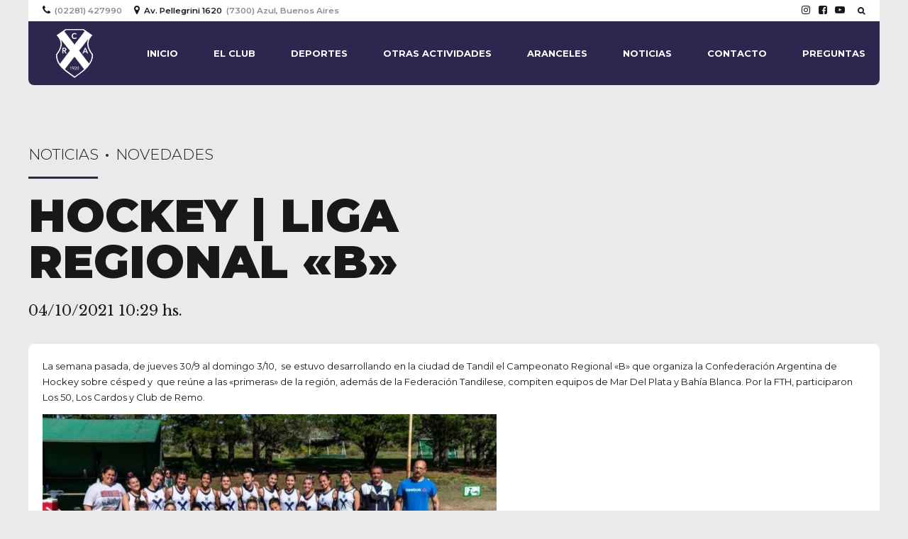

--- FILE ---
content_type: text/html; charset=UTF-8
request_url: https://clubderemo.com.ar/hockey-liga-regional-b/
body_size: 19812
content:
<!DOCTYPE html>
<html lang="es" data-bt-theme="Oxigeno Child 1.0.0">
<head>

		<meta charset="UTF-8">
		<meta name="viewport" content="width=device-width, initial-scale=1, maximum-scale=1, user-scalable=no">
		<meta name="mobile-web-app-capable" content="yes">
		<meta name="apple-mobile-web-app-capable" content="yes">
	<title>HOCKEY | LIGA REGIONAL «B» &#8211; Club de Remo de Azul</title>
<meta name='robots' content='max-image-preview:large' />
<link rel='dns-prefetch' href='//fonts.googleapis.com' />
<link rel="alternate" type="application/rss+xml" title="Club de Remo de Azul &raquo; Feed" href="https://clubderemo.com.ar/feed/" />
<link rel="alternate" type="application/rss+xml" title="Club de Remo de Azul &raquo; Feed de los comentarios" href="https://clubderemo.com.ar/comments/feed/" />
<link rel="alternate" title="oEmbed (JSON)" type="application/json+oembed" href="https://clubderemo.com.ar/wp-json/oembed/1.0/embed?url=https%3A%2F%2Fclubderemo.com.ar%2Fhockey-liga-regional-b%2F" />
<link rel="alternate" title="oEmbed (XML)" type="text/xml+oembed" href="https://clubderemo.com.ar/wp-json/oembed/1.0/embed?url=https%3A%2F%2Fclubderemo.com.ar%2Fhockey-liga-regional-b%2F&#038;format=xml" />
<style id='wp-img-auto-sizes-contain-inline-css' type='text/css'>
img:is([sizes=auto i],[sizes^="auto," i]){contain-intrinsic-size:3000px 1500px}
/*# sourceURL=wp-img-auto-sizes-contain-inline-css */
</style>
<style id='wp-emoji-styles-inline-css' type='text/css'>

	img.wp-smiley, img.emoji {
		display: inline !important;
		border: none !important;
		box-shadow: none !important;
		height: 1em !important;
		width: 1em !important;
		margin: 0 0.07em !important;
		vertical-align: -0.1em !important;
		background: none !important;
		padding: 0 !important;
	}
/*# sourceURL=wp-emoji-styles-inline-css */
</style>
<style id='wp-block-library-inline-css' type='text/css'>
:root{--wp-block-synced-color:#7a00df;--wp-block-synced-color--rgb:122,0,223;--wp-bound-block-color:var(--wp-block-synced-color);--wp-editor-canvas-background:#ddd;--wp-admin-theme-color:#007cba;--wp-admin-theme-color--rgb:0,124,186;--wp-admin-theme-color-darker-10:#006ba1;--wp-admin-theme-color-darker-10--rgb:0,107,160.5;--wp-admin-theme-color-darker-20:#005a87;--wp-admin-theme-color-darker-20--rgb:0,90,135;--wp-admin-border-width-focus:2px}@media (min-resolution:192dpi){:root{--wp-admin-border-width-focus:1.5px}}.wp-element-button{cursor:pointer}:root .has-very-light-gray-background-color{background-color:#eee}:root .has-very-dark-gray-background-color{background-color:#313131}:root .has-very-light-gray-color{color:#eee}:root .has-very-dark-gray-color{color:#313131}:root .has-vivid-green-cyan-to-vivid-cyan-blue-gradient-background{background:linear-gradient(135deg,#00d084,#0693e3)}:root .has-purple-crush-gradient-background{background:linear-gradient(135deg,#34e2e4,#4721fb 50%,#ab1dfe)}:root .has-hazy-dawn-gradient-background{background:linear-gradient(135deg,#faaca8,#dad0ec)}:root .has-subdued-olive-gradient-background{background:linear-gradient(135deg,#fafae1,#67a671)}:root .has-atomic-cream-gradient-background{background:linear-gradient(135deg,#fdd79a,#004a59)}:root .has-nightshade-gradient-background{background:linear-gradient(135deg,#330968,#31cdcf)}:root .has-midnight-gradient-background{background:linear-gradient(135deg,#020381,#2874fc)}:root{--wp--preset--font-size--normal:16px;--wp--preset--font-size--huge:42px}.has-regular-font-size{font-size:1em}.has-larger-font-size{font-size:2.625em}.has-normal-font-size{font-size:var(--wp--preset--font-size--normal)}.has-huge-font-size{font-size:var(--wp--preset--font-size--huge)}.has-text-align-center{text-align:center}.has-text-align-left{text-align:left}.has-text-align-right{text-align:right}.has-fit-text{white-space:nowrap!important}#end-resizable-editor-section{display:none}.aligncenter{clear:both}.items-justified-left{justify-content:flex-start}.items-justified-center{justify-content:center}.items-justified-right{justify-content:flex-end}.items-justified-space-between{justify-content:space-between}.screen-reader-text{border:0;clip-path:inset(50%);height:1px;margin:-1px;overflow:hidden;padding:0;position:absolute;width:1px;word-wrap:normal!important}.screen-reader-text:focus{background-color:#ddd;clip-path:none;color:#444;display:block;font-size:1em;height:auto;left:5px;line-height:normal;padding:15px 23px 14px;text-decoration:none;top:5px;width:auto;z-index:100000}html :where(.has-border-color){border-style:solid}html :where([style*=border-top-color]){border-top-style:solid}html :where([style*=border-right-color]){border-right-style:solid}html :where([style*=border-bottom-color]){border-bottom-style:solid}html :where([style*=border-left-color]){border-left-style:solid}html :where([style*=border-width]){border-style:solid}html :where([style*=border-top-width]){border-top-style:solid}html :where([style*=border-right-width]){border-right-style:solid}html :where([style*=border-bottom-width]){border-bottom-style:solid}html :where([style*=border-left-width]){border-left-style:solid}html :where(img[class*=wp-image-]){height:auto;max-width:100%}:where(figure){margin:0 0 1em}html :where(.is-position-sticky){--wp-admin--admin-bar--position-offset:var(--wp-admin--admin-bar--height,0px)}@media screen and (max-width:600px){html :where(.is-position-sticky){--wp-admin--admin-bar--position-offset:0px}}

/*# sourceURL=wp-block-library-inline-css */
</style><style id='global-styles-inline-css' type='text/css'>
:root{--wp--preset--aspect-ratio--square: 1;--wp--preset--aspect-ratio--4-3: 4/3;--wp--preset--aspect-ratio--3-4: 3/4;--wp--preset--aspect-ratio--3-2: 3/2;--wp--preset--aspect-ratio--2-3: 2/3;--wp--preset--aspect-ratio--16-9: 16/9;--wp--preset--aspect-ratio--9-16: 9/16;--wp--preset--color--black: #000000;--wp--preset--color--cyan-bluish-gray: #abb8c3;--wp--preset--color--white: #ffffff;--wp--preset--color--pale-pink: #f78da7;--wp--preset--color--vivid-red: #cf2e2e;--wp--preset--color--luminous-vivid-orange: #ff6900;--wp--preset--color--luminous-vivid-amber: #fcb900;--wp--preset--color--light-green-cyan: #7bdcb5;--wp--preset--color--vivid-green-cyan: #00d084;--wp--preset--color--pale-cyan-blue: #8ed1fc;--wp--preset--color--vivid-cyan-blue: #0693e3;--wp--preset--color--vivid-purple: #9b51e0;--wp--preset--gradient--vivid-cyan-blue-to-vivid-purple: linear-gradient(135deg,rgb(6,147,227) 0%,rgb(155,81,224) 100%);--wp--preset--gradient--light-green-cyan-to-vivid-green-cyan: linear-gradient(135deg,rgb(122,220,180) 0%,rgb(0,208,130) 100%);--wp--preset--gradient--luminous-vivid-amber-to-luminous-vivid-orange: linear-gradient(135deg,rgb(252,185,0) 0%,rgb(255,105,0) 100%);--wp--preset--gradient--luminous-vivid-orange-to-vivid-red: linear-gradient(135deg,rgb(255,105,0) 0%,rgb(207,46,46) 100%);--wp--preset--gradient--very-light-gray-to-cyan-bluish-gray: linear-gradient(135deg,rgb(238,238,238) 0%,rgb(169,184,195) 100%);--wp--preset--gradient--cool-to-warm-spectrum: linear-gradient(135deg,rgb(74,234,220) 0%,rgb(151,120,209) 20%,rgb(207,42,186) 40%,rgb(238,44,130) 60%,rgb(251,105,98) 80%,rgb(254,248,76) 100%);--wp--preset--gradient--blush-light-purple: linear-gradient(135deg,rgb(255,206,236) 0%,rgb(152,150,240) 100%);--wp--preset--gradient--blush-bordeaux: linear-gradient(135deg,rgb(254,205,165) 0%,rgb(254,45,45) 50%,rgb(107,0,62) 100%);--wp--preset--gradient--luminous-dusk: linear-gradient(135deg,rgb(255,203,112) 0%,rgb(199,81,192) 50%,rgb(65,88,208) 100%);--wp--preset--gradient--pale-ocean: linear-gradient(135deg,rgb(255,245,203) 0%,rgb(182,227,212) 50%,rgb(51,167,181) 100%);--wp--preset--gradient--electric-grass: linear-gradient(135deg,rgb(202,248,128) 0%,rgb(113,206,126) 100%);--wp--preset--gradient--midnight: linear-gradient(135deg,rgb(2,3,129) 0%,rgb(40,116,252) 100%);--wp--preset--font-size--small: 13px;--wp--preset--font-size--medium: 20px;--wp--preset--font-size--large: 36px;--wp--preset--font-size--x-large: 42px;--wp--preset--spacing--20: 0.44rem;--wp--preset--spacing--30: 0.67rem;--wp--preset--spacing--40: 1rem;--wp--preset--spacing--50: 1.5rem;--wp--preset--spacing--60: 2.25rem;--wp--preset--spacing--70: 3.38rem;--wp--preset--spacing--80: 5.06rem;--wp--preset--shadow--natural: 6px 6px 9px rgba(0, 0, 0, 0.2);--wp--preset--shadow--deep: 12px 12px 50px rgba(0, 0, 0, 0.4);--wp--preset--shadow--sharp: 6px 6px 0px rgba(0, 0, 0, 0.2);--wp--preset--shadow--outlined: 6px 6px 0px -3px rgb(255, 255, 255), 6px 6px rgb(0, 0, 0);--wp--preset--shadow--crisp: 6px 6px 0px rgb(0, 0, 0);}:where(.is-layout-flex){gap: 0.5em;}:where(.is-layout-grid){gap: 0.5em;}body .is-layout-flex{display: flex;}.is-layout-flex{flex-wrap: wrap;align-items: center;}.is-layout-flex > :is(*, div){margin: 0;}body .is-layout-grid{display: grid;}.is-layout-grid > :is(*, div){margin: 0;}:where(.wp-block-columns.is-layout-flex){gap: 2em;}:where(.wp-block-columns.is-layout-grid){gap: 2em;}:where(.wp-block-post-template.is-layout-flex){gap: 1.25em;}:where(.wp-block-post-template.is-layout-grid){gap: 1.25em;}.has-black-color{color: var(--wp--preset--color--black) !important;}.has-cyan-bluish-gray-color{color: var(--wp--preset--color--cyan-bluish-gray) !important;}.has-white-color{color: var(--wp--preset--color--white) !important;}.has-pale-pink-color{color: var(--wp--preset--color--pale-pink) !important;}.has-vivid-red-color{color: var(--wp--preset--color--vivid-red) !important;}.has-luminous-vivid-orange-color{color: var(--wp--preset--color--luminous-vivid-orange) !important;}.has-luminous-vivid-amber-color{color: var(--wp--preset--color--luminous-vivid-amber) !important;}.has-light-green-cyan-color{color: var(--wp--preset--color--light-green-cyan) !important;}.has-vivid-green-cyan-color{color: var(--wp--preset--color--vivid-green-cyan) !important;}.has-pale-cyan-blue-color{color: var(--wp--preset--color--pale-cyan-blue) !important;}.has-vivid-cyan-blue-color{color: var(--wp--preset--color--vivid-cyan-blue) !important;}.has-vivid-purple-color{color: var(--wp--preset--color--vivid-purple) !important;}.has-black-background-color{background-color: var(--wp--preset--color--black) !important;}.has-cyan-bluish-gray-background-color{background-color: var(--wp--preset--color--cyan-bluish-gray) !important;}.has-white-background-color{background-color: var(--wp--preset--color--white) !important;}.has-pale-pink-background-color{background-color: var(--wp--preset--color--pale-pink) !important;}.has-vivid-red-background-color{background-color: var(--wp--preset--color--vivid-red) !important;}.has-luminous-vivid-orange-background-color{background-color: var(--wp--preset--color--luminous-vivid-orange) !important;}.has-luminous-vivid-amber-background-color{background-color: var(--wp--preset--color--luminous-vivid-amber) !important;}.has-light-green-cyan-background-color{background-color: var(--wp--preset--color--light-green-cyan) !important;}.has-vivid-green-cyan-background-color{background-color: var(--wp--preset--color--vivid-green-cyan) !important;}.has-pale-cyan-blue-background-color{background-color: var(--wp--preset--color--pale-cyan-blue) !important;}.has-vivid-cyan-blue-background-color{background-color: var(--wp--preset--color--vivid-cyan-blue) !important;}.has-vivid-purple-background-color{background-color: var(--wp--preset--color--vivid-purple) !important;}.has-black-border-color{border-color: var(--wp--preset--color--black) !important;}.has-cyan-bluish-gray-border-color{border-color: var(--wp--preset--color--cyan-bluish-gray) !important;}.has-white-border-color{border-color: var(--wp--preset--color--white) !important;}.has-pale-pink-border-color{border-color: var(--wp--preset--color--pale-pink) !important;}.has-vivid-red-border-color{border-color: var(--wp--preset--color--vivid-red) !important;}.has-luminous-vivid-orange-border-color{border-color: var(--wp--preset--color--luminous-vivid-orange) !important;}.has-luminous-vivid-amber-border-color{border-color: var(--wp--preset--color--luminous-vivid-amber) !important;}.has-light-green-cyan-border-color{border-color: var(--wp--preset--color--light-green-cyan) !important;}.has-vivid-green-cyan-border-color{border-color: var(--wp--preset--color--vivid-green-cyan) !important;}.has-pale-cyan-blue-border-color{border-color: var(--wp--preset--color--pale-cyan-blue) !important;}.has-vivid-cyan-blue-border-color{border-color: var(--wp--preset--color--vivid-cyan-blue) !important;}.has-vivid-purple-border-color{border-color: var(--wp--preset--color--vivid-purple) !important;}.has-vivid-cyan-blue-to-vivid-purple-gradient-background{background: var(--wp--preset--gradient--vivid-cyan-blue-to-vivid-purple) !important;}.has-light-green-cyan-to-vivid-green-cyan-gradient-background{background: var(--wp--preset--gradient--light-green-cyan-to-vivid-green-cyan) !important;}.has-luminous-vivid-amber-to-luminous-vivid-orange-gradient-background{background: var(--wp--preset--gradient--luminous-vivid-amber-to-luminous-vivid-orange) !important;}.has-luminous-vivid-orange-to-vivid-red-gradient-background{background: var(--wp--preset--gradient--luminous-vivid-orange-to-vivid-red) !important;}.has-very-light-gray-to-cyan-bluish-gray-gradient-background{background: var(--wp--preset--gradient--very-light-gray-to-cyan-bluish-gray) !important;}.has-cool-to-warm-spectrum-gradient-background{background: var(--wp--preset--gradient--cool-to-warm-spectrum) !important;}.has-blush-light-purple-gradient-background{background: var(--wp--preset--gradient--blush-light-purple) !important;}.has-blush-bordeaux-gradient-background{background: var(--wp--preset--gradient--blush-bordeaux) !important;}.has-luminous-dusk-gradient-background{background: var(--wp--preset--gradient--luminous-dusk) !important;}.has-pale-ocean-gradient-background{background: var(--wp--preset--gradient--pale-ocean) !important;}.has-electric-grass-gradient-background{background: var(--wp--preset--gradient--electric-grass) !important;}.has-midnight-gradient-background{background: var(--wp--preset--gradient--midnight) !important;}.has-small-font-size{font-size: var(--wp--preset--font-size--small) !important;}.has-medium-font-size{font-size: var(--wp--preset--font-size--medium) !important;}.has-large-font-size{font-size: var(--wp--preset--font-size--large) !important;}.has-x-large-font-size{font-size: var(--wp--preset--font-size--x-large) !important;}
/*# sourceURL=global-styles-inline-css */
</style>

<style id='classic-theme-styles-inline-css' type='text/css'>
/*! This file is auto-generated */
.wp-block-button__link{color:#fff;background-color:#32373c;border-radius:9999px;box-shadow:none;text-decoration:none;padding:calc(.667em + 2px) calc(1.333em + 2px);font-size:1.125em}.wp-block-file__button{background:#32373c;color:#fff;text-decoration:none}
/*# sourceURL=/wp-includes/css/classic-themes.min.css */
</style>
<link rel='stylesheet' id='bt_bb_content_elements-css' href='https://clubderemo.com.ar/wp-content/plugins/bold-page-builder/css/front_end/content_elements.crush.css?ver=5.5.9' type='text/css' media='all' />
<style id='bt_bb_content_elements-inline-css' type='text/css'>
 .bt_bb_color_scheme_1.bt_bb_headline .bt_bb_headline_content b,.bt_bb_color_scheme_1.bt_bb_headline .bt_bb_headline_content strong{color:#191919;} .bt_bb_color_scheme_1.bt_bb_layout_boxed_right_1200.bt_bb_section:not([style*='background-image']):not([style*='background-color']) .bt_bb_port,.bt_bb_color_scheme_1.bt_bb_layout_boxed_left_1200.bt_bb_section:not([style*='background-image']):not([style*='background-color']) .bt_bb_port{background:#191919;} .bt_bb_color_scheme_1.bt_bb_icon.bt_bb_style_outline .bt_bb_icon_holder:before {background-color:transparent;}.bt_bb_color_scheme_1.bt_bb_icon.bt_bb_style_filled:hover a.bt_bb_icon_holder:before {box-shadow:0 0 0 2px #191919 inset;} .bt_bb_color_scheme_1.bt_bb_scheduled_game .bt_bb_scheduled_game_headline .bt_bb_scheduled_game_supertitle,.bt_bb_color_scheme_1.bt_bb_scheduled_game .bt_bb_scheduled_game_headline .bt_bb_scheduled_game_subtitle {color:#ffffff;}.bt_bb_color_scheme_1.bt_bb_scheduled_game .bt_bb_scheduled_game_headline .bt_bb_scheduled_game_title {color:#191919;} .bt_bb_color_scheme_1.bt_bb_style_outline.bt_bb_service .bt_bb_icon_holder{box-shadow:0 0 0 2px #ffffff inset;}.bt_bb_color_scheme_1.bt_bb_style_filled.bt_bb_service:hover .bt_bb_icon_holder{box-shadow:0 0 0 2px #191919 inset;} .bt_bb_color_scheme_1.bt_bb_button.bt_bb_style_filled a:hover {box-shadow:0 0 0 2px #191919 inset;background-color:transparent;color:#191919;}.bt_bb_color_scheme_1.bt_bb_button.bt_bb_style_outline a {box-shadow:0 0 0 2px #ffffff inset;color:#ffffff;background-color:transparent;}.bt_bb_color_scheme_1.bt_bb_button.bt_bb_style_filled a {box-shadow:0 0 0 3em #191919 inset;}.bt_bb_color_scheme_1.bt_bb_button.bt_bb_style_outline a:hover {box-shadow:0 0 0 3em #ffffff inset;color:#191919;}
 .bt_bb_color_scheme_2.bt_bb_headline .bt_bb_headline_content b,.bt_bb_color_scheme_2.bt_bb_headline .bt_bb_headline_content strong{color:#ffffff;} .bt_bb_color_scheme_2.bt_bb_layout_boxed_right_1200.bt_bb_section:not([style*='background-image']):not([style*='background-color']) .bt_bb_port,.bt_bb_color_scheme_2.bt_bb_layout_boxed_left_1200.bt_bb_section:not([style*='background-image']):not([style*='background-color']) .bt_bb_port{background:#ffffff;} .bt_bb_color_scheme_2.bt_bb_icon.bt_bb_style_outline .bt_bb_icon_holder:before {background-color:transparent;}.bt_bb_color_scheme_2.bt_bb_icon.bt_bb_style_filled:hover a.bt_bb_icon_holder:before {box-shadow:0 0 0 2px #ffffff inset;} .bt_bb_color_scheme_2.bt_bb_scheduled_game .bt_bb_scheduled_game_headline .bt_bb_scheduled_game_supertitle,.bt_bb_color_scheme_2.bt_bb_scheduled_game .bt_bb_scheduled_game_headline .bt_bb_scheduled_game_subtitle {color:#191919;}.bt_bb_color_scheme_2.bt_bb_scheduled_game .bt_bb_scheduled_game_headline .bt_bb_scheduled_game_title {color:#ffffff;} .bt_bb_color_scheme_2.bt_bb_style_outline.bt_bb_service .bt_bb_icon_holder{box-shadow:0 0 0 2px #191919 inset;}.bt_bb_color_scheme_2.bt_bb_style_filled.bt_bb_service:hover .bt_bb_icon_holder{box-shadow:0 0 0 2px #ffffff inset;} .bt_bb_color_scheme_2.bt_bb_button.bt_bb_style_filled a:hover {box-shadow:0 0 0 2px #ffffff inset;background-color:transparent;color:#ffffff;}.bt_bb_color_scheme_2.bt_bb_button.bt_bb_style_outline a {box-shadow:0 0 0 2px #191919 inset;color:#191919;background-color:transparent;}.bt_bb_color_scheme_2.bt_bb_button.bt_bb_style_filled a {box-shadow:0 0 0 3em #ffffff inset;}.bt_bb_color_scheme_2.bt_bb_button.bt_bb_style_outline a:hover {box-shadow:0 0 0 3em #191919 inset;color:#ffffff;}
 .bt_bb_color_scheme_3.bt_bb_headline .bt_bb_headline_content b,.bt_bb_color_scheme_3.bt_bb_headline .bt_bb_headline_content strong{color:#191919;} .bt_bb_color_scheme_3.bt_bb_layout_boxed_right_1200.bt_bb_section:not([style*='background-image']):not([style*='background-color']) .bt_bb_port,.bt_bb_color_scheme_3.bt_bb_layout_boxed_left_1200.bt_bb_section:not([style*='background-image']):not([style*='background-color']) .bt_bb_port{background:#191919;} .bt_bb_color_scheme_3.bt_bb_icon.bt_bb_style_outline .bt_bb_icon_holder:before {background-color:transparent;}.bt_bb_color_scheme_3.bt_bb_icon.bt_bb_style_filled:hover a.bt_bb_icon_holder:before {box-shadow:0 0 0 2px #191919 inset;} .bt_bb_color_scheme_3.bt_bb_scheduled_game .bt_bb_scheduled_game_headline .bt_bb_scheduled_game_supertitle,.bt_bb_color_scheme_3.bt_bb_scheduled_game .bt_bb_scheduled_game_headline .bt_bb_scheduled_game_subtitle {color:#2c274e;}.bt_bb_color_scheme_3.bt_bb_scheduled_game .bt_bb_scheduled_game_headline .bt_bb_scheduled_game_title {color:#191919;} .bt_bb_color_scheme_3.bt_bb_style_outline.bt_bb_service .bt_bb_icon_holder{box-shadow:0 0 0 2px #2c274e inset;}.bt_bb_color_scheme_3.bt_bb_style_filled.bt_bb_service:hover .bt_bb_icon_holder{box-shadow:0 0 0 2px #191919 inset;} .bt_bb_color_scheme_3.bt_bb_button.bt_bb_style_filled a:hover {box-shadow:0 0 0 2px #191919 inset;background-color:transparent;color:#191919;}.bt_bb_color_scheme_3.bt_bb_button.bt_bb_style_outline a {box-shadow:0 0 0 2px #2c274e inset;color:#2c274e;background-color:transparent;}.bt_bb_color_scheme_3.bt_bb_button.bt_bb_style_filled a {box-shadow:0 0 0 3em #191919 inset;}.bt_bb_color_scheme_3.bt_bb_button.bt_bb_style_outline a:hover {box-shadow:0 0 0 3em #2c274e inset;color:#191919;}
 .bt_bb_color_scheme_4.bt_bb_headline .bt_bb_headline_content b,.bt_bb_color_scheme_4.bt_bb_headline .bt_bb_headline_content strong{color:#ffffff;} .bt_bb_color_scheme_4.bt_bb_layout_boxed_right_1200.bt_bb_section:not([style*='background-image']):not([style*='background-color']) .bt_bb_port,.bt_bb_color_scheme_4.bt_bb_layout_boxed_left_1200.bt_bb_section:not([style*='background-image']):not([style*='background-color']) .bt_bb_port{background:#ffffff;} .bt_bb_color_scheme_4.bt_bb_icon.bt_bb_style_outline .bt_bb_icon_holder:before {background-color:transparent;}.bt_bb_color_scheme_4.bt_bb_icon.bt_bb_style_filled:hover a.bt_bb_icon_holder:before {box-shadow:0 0 0 2px #ffffff inset;} .bt_bb_color_scheme_4.bt_bb_scheduled_game .bt_bb_scheduled_game_headline .bt_bb_scheduled_game_supertitle,.bt_bb_color_scheme_4.bt_bb_scheduled_game .bt_bb_scheduled_game_headline .bt_bb_scheduled_game_subtitle {color:#2c274e;}.bt_bb_color_scheme_4.bt_bb_scheduled_game .bt_bb_scheduled_game_headline .bt_bb_scheduled_game_title {color:#ffffff;} .bt_bb_color_scheme_4.bt_bb_style_outline.bt_bb_service .bt_bb_icon_holder{box-shadow:0 0 0 2px #2c274e inset;}.bt_bb_color_scheme_4.bt_bb_style_filled.bt_bb_service:hover .bt_bb_icon_holder{box-shadow:0 0 0 2px #ffffff inset;} .bt_bb_color_scheme_4.bt_bb_button.bt_bb_style_filled a:hover {box-shadow:0 0 0 2px #ffffff inset;background-color:transparent;color:#ffffff;}.bt_bb_color_scheme_4.bt_bb_button.bt_bb_style_outline a {box-shadow:0 0 0 2px #2c274e inset;color:#2c274e;background-color:transparent;}.bt_bb_color_scheme_4.bt_bb_button.bt_bb_style_filled a {box-shadow:0 0 0 3em #ffffff inset;}.bt_bb_color_scheme_4.bt_bb_button.bt_bb_style_outline a:hover {box-shadow:0 0 0 3em #2c274e inset;color:#ffffff;}
 .bt_bb_color_scheme_5.bt_bb_headline .bt_bb_headline_content b,.bt_bb_color_scheme_5.bt_bb_headline .bt_bb_headline_content strong{color:#2c274e;} .bt_bb_color_scheme_5.bt_bb_layout_boxed_right_1200.bt_bb_section:not([style*='background-image']):not([style*='background-color']) .bt_bb_port,.bt_bb_color_scheme_5.bt_bb_layout_boxed_left_1200.bt_bb_section:not([style*='background-image']):not([style*='background-color']) .bt_bb_port{background:#2c274e;} .bt_bb_color_scheme_5.bt_bb_icon.bt_bb_style_outline .bt_bb_icon_holder:before {background-color:transparent;}.bt_bb_color_scheme_5.bt_bb_icon.bt_bb_style_filled:hover a.bt_bb_icon_holder:before {box-shadow:0 0 0 2px #2c274e inset;} .bt_bb_color_scheme_5.bt_bb_scheduled_game .bt_bb_scheduled_game_headline .bt_bb_scheduled_game_supertitle,.bt_bb_color_scheme_5.bt_bb_scheduled_game .bt_bb_scheduled_game_headline .bt_bb_scheduled_game_subtitle {color:#191919;}.bt_bb_color_scheme_5.bt_bb_scheduled_game .bt_bb_scheduled_game_headline .bt_bb_scheduled_game_title {color:#2c274e;} .bt_bb_color_scheme_5.bt_bb_style_outline.bt_bb_service .bt_bb_icon_holder{box-shadow:0 0 0 2px #191919 inset;}.bt_bb_color_scheme_5.bt_bb_style_filled.bt_bb_service:hover .bt_bb_icon_holder{box-shadow:0 0 0 2px #2c274e inset;} .bt_bb_color_scheme_5.bt_bb_button.bt_bb_style_filled a:hover {box-shadow:0 0 0 2px #2c274e inset;background-color:transparent;color:#2c274e;}.bt_bb_color_scheme_5.bt_bb_button.bt_bb_style_outline a {box-shadow:0 0 0 2px #191919 inset;color:#191919;background-color:transparent;}.bt_bb_color_scheme_5.bt_bb_button.bt_bb_style_filled a {box-shadow:0 0 0 3em #2c274e inset;}.bt_bb_color_scheme_5.bt_bb_button.bt_bb_style_outline a:hover {box-shadow:0 0 0 3em #191919 inset;color:#2c274e;}
 .bt_bb_color_scheme_6.bt_bb_headline .bt_bb_headline_content b,.bt_bb_color_scheme_6.bt_bb_headline .bt_bb_headline_content strong{color:#2c274e;} .bt_bb_color_scheme_6.bt_bb_layout_boxed_right_1200.bt_bb_section:not([style*='background-image']):not([style*='background-color']) .bt_bb_port,.bt_bb_color_scheme_6.bt_bb_layout_boxed_left_1200.bt_bb_section:not([style*='background-image']):not([style*='background-color']) .bt_bb_port{background:#2c274e;} .bt_bb_color_scheme_6.bt_bb_icon.bt_bb_style_outline .bt_bb_icon_holder:before {background-color:transparent;}.bt_bb_color_scheme_6.bt_bb_icon.bt_bb_style_filled:hover a.bt_bb_icon_holder:before {box-shadow:0 0 0 2px #2c274e inset;} .bt_bb_color_scheme_6.bt_bb_scheduled_game .bt_bb_scheduled_game_headline .bt_bb_scheduled_game_supertitle,.bt_bb_color_scheme_6.bt_bb_scheduled_game .bt_bb_scheduled_game_headline .bt_bb_scheduled_game_subtitle {color:#ffffff;}.bt_bb_color_scheme_6.bt_bb_scheduled_game .bt_bb_scheduled_game_headline .bt_bb_scheduled_game_title {color:#2c274e;} .bt_bb_color_scheme_6.bt_bb_style_outline.bt_bb_service .bt_bb_icon_holder{box-shadow:0 0 0 2px #ffffff inset;}.bt_bb_color_scheme_6.bt_bb_style_filled.bt_bb_service:hover .bt_bb_icon_holder{box-shadow:0 0 0 2px #2c274e inset;} .bt_bb_color_scheme_6.bt_bb_button.bt_bb_style_filled a:hover {box-shadow:0 0 0 2px #2c274e inset;background-color:transparent;color:#2c274e;}.bt_bb_color_scheme_6.bt_bb_button.bt_bb_style_outline a {box-shadow:0 0 0 2px #ffffff inset;color:#ffffff;background-color:transparent;}.bt_bb_color_scheme_6.bt_bb_button.bt_bb_style_filled a {box-shadow:0 0 0 3em #2c274e inset;}.bt_bb_color_scheme_6.bt_bb_button.bt_bb_style_outline a:hover {box-shadow:0 0 0 3em #ffffff inset;color:#2c274e;}
 .bt_bb_color_scheme_7.bt_bb_headline .bt_bb_headline_content b,.bt_bb_color_scheme_7.bt_bb_headline .bt_bb_headline_content strong{color:#191919;} .bt_bb_color_scheme_7.bt_bb_layout_boxed_right_1200.bt_bb_section:not([style*='background-image']):not([style*='background-color']) .bt_bb_port,.bt_bb_color_scheme_7.bt_bb_layout_boxed_left_1200.bt_bb_section:not([style*='background-image']):not([style*='background-color']) .bt_bb_port{background:#191919;} .bt_bb_color_scheme_7.bt_bb_icon.bt_bb_style_outline .bt_bb_icon_holder:before {background-color:transparent;}.bt_bb_color_scheme_7.bt_bb_icon.bt_bb_style_filled:hover a.bt_bb_icon_holder:before {box-shadow:0 0 0 2px #191919 inset;} .bt_bb_color_scheme_7.bt_bb_scheduled_game .bt_bb_scheduled_game_headline .bt_bb_scheduled_game_supertitle,.bt_bb_color_scheme_7.bt_bb_scheduled_game .bt_bb_scheduled_game_headline .bt_bb_scheduled_game_subtitle {color:#00ffff;}.bt_bb_color_scheme_7.bt_bb_scheduled_game .bt_bb_scheduled_game_headline .bt_bb_scheduled_game_title {color:#191919;} .bt_bb_color_scheme_7.bt_bb_style_outline.bt_bb_service .bt_bb_icon_holder{box-shadow:0 0 0 2px #00ffff inset;}.bt_bb_color_scheme_7.bt_bb_style_filled.bt_bb_service:hover .bt_bb_icon_holder{box-shadow:0 0 0 2px #191919 inset;} .bt_bb_color_scheme_7.bt_bb_button.bt_bb_style_filled a:hover {box-shadow:0 0 0 2px #191919 inset;background-color:transparent;color:#191919;}.bt_bb_color_scheme_7.bt_bb_button.bt_bb_style_outline a {box-shadow:0 0 0 2px #00ffff inset;color:#00ffff;background-color:transparent;}.bt_bb_color_scheme_7.bt_bb_button.bt_bb_style_filled a {box-shadow:0 0 0 3em #191919 inset;}.bt_bb_color_scheme_7.bt_bb_button.bt_bb_style_outline a:hover {box-shadow:0 0 0 3em #00ffff inset;color:#191919;}
 .bt_bb_color_scheme_8.bt_bb_headline .bt_bb_headline_content b,.bt_bb_color_scheme_8.bt_bb_headline .bt_bb_headline_content strong{color:#ffffff;} .bt_bb_color_scheme_8.bt_bb_layout_boxed_right_1200.bt_bb_section:not([style*='background-image']):not([style*='background-color']) .bt_bb_port,.bt_bb_color_scheme_8.bt_bb_layout_boxed_left_1200.bt_bb_section:not([style*='background-image']):not([style*='background-color']) .bt_bb_port{background:#ffffff;} .bt_bb_color_scheme_8.bt_bb_icon.bt_bb_style_outline .bt_bb_icon_holder:before {background-color:transparent;}.bt_bb_color_scheme_8.bt_bb_icon.bt_bb_style_filled:hover a.bt_bb_icon_holder:before {box-shadow:0 0 0 2px #ffffff inset;} .bt_bb_color_scheme_8.bt_bb_scheduled_game .bt_bb_scheduled_game_headline .bt_bb_scheduled_game_supertitle,.bt_bb_color_scheme_8.bt_bb_scheduled_game .bt_bb_scheduled_game_headline .bt_bb_scheduled_game_subtitle {color:#00ffff;}.bt_bb_color_scheme_8.bt_bb_scheduled_game .bt_bb_scheduled_game_headline .bt_bb_scheduled_game_title {color:#ffffff;} .bt_bb_color_scheme_8.bt_bb_style_outline.bt_bb_service .bt_bb_icon_holder{box-shadow:0 0 0 2px #00ffff inset;}.bt_bb_color_scheme_8.bt_bb_style_filled.bt_bb_service:hover .bt_bb_icon_holder{box-shadow:0 0 0 2px #ffffff inset;} .bt_bb_color_scheme_8.bt_bb_button.bt_bb_style_filled a:hover {box-shadow:0 0 0 2px #ffffff inset;background-color:transparent;color:#ffffff;}.bt_bb_color_scheme_8.bt_bb_button.bt_bb_style_outline a {box-shadow:0 0 0 2px #00ffff inset;color:#00ffff;background-color:transparent;}.bt_bb_color_scheme_8.bt_bb_button.bt_bb_style_filled a {box-shadow:0 0 0 3em #ffffff inset;}.bt_bb_color_scheme_8.bt_bb_button.bt_bb_style_outline a:hover {box-shadow:0 0 0 3em #00ffff inset;color:#ffffff;}
 .bt_bb_color_scheme_9.bt_bb_headline .bt_bb_headline_content b,.bt_bb_color_scheme_9.bt_bb_headline .bt_bb_headline_content strong{color:#00ffff;} .bt_bb_color_scheme_9.bt_bb_layout_boxed_right_1200.bt_bb_section:not([style*='background-image']):not([style*='background-color']) .bt_bb_port,.bt_bb_color_scheme_9.bt_bb_layout_boxed_left_1200.bt_bb_section:not([style*='background-image']):not([style*='background-color']) .bt_bb_port{background:#00ffff;} .bt_bb_color_scheme_9.bt_bb_icon.bt_bb_style_outline .bt_bb_icon_holder:before {background-color:transparent;}.bt_bb_color_scheme_9.bt_bb_icon.bt_bb_style_filled:hover a.bt_bb_icon_holder:before {box-shadow:0 0 0 2px #00ffff inset;} .bt_bb_color_scheme_9.bt_bb_scheduled_game .bt_bb_scheduled_game_headline .bt_bb_scheduled_game_supertitle,.bt_bb_color_scheme_9.bt_bb_scheduled_game .bt_bb_scheduled_game_headline .bt_bb_scheduled_game_subtitle {color:#191919;}.bt_bb_color_scheme_9.bt_bb_scheduled_game .bt_bb_scheduled_game_headline .bt_bb_scheduled_game_title {color:#00ffff;} .bt_bb_color_scheme_9.bt_bb_style_outline.bt_bb_service .bt_bb_icon_holder{box-shadow:0 0 0 2px #191919 inset;}.bt_bb_color_scheme_9.bt_bb_style_filled.bt_bb_service:hover .bt_bb_icon_holder{box-shadow:0 0 0 2px #00ffff inset;} .bt_bb_color_scheme_9.bt_bb_button.bt_bb_style_filled a:hover {box-shadow:0 0 0 2px #00ffff inset;background-color:transparent;color:#00ffff;}.bt_bb_color_scheme_9.bt_bb_button.bt_bb_style_outline a {box-shadow:0 0 0 2px #191919 inset;color:#191919;background-color:transparent;}.bt_bb_color_scheme_9.bt_bb_button.bt_bb_style_filled a {box-shadow:0 0 0 3em #00ffff inset;}.bt_bb_color_scheme_9.bt_bb_button.bt_bb_style_outline a:hover {box-shadow:0 0 0 3em #191919 inset;color:#00ffff;}
 .bt_bb_color_scheme_10.bt_bb_headline .bt_bb_headline_content b,.bt_bb_color_scheme_10.bt_bb_headline .bt_bb_headline_content strong{color:#00ffff;} .bt_bb_color_scheme_10.bt_bb_layout_boxed_right_1200.bt_bb_section:not([style*='background-image']):not([style*='background-color']) .bt_bb_port,.bt_bb_color_scheme_10.bt_bb_layout_boxed_left_1200.bt_bb_section:not([style*='background-image']):not([style*='background-color']) .bt_bb_port{background:#00ffff;} .bt_bb_color_scheme_10.bt_bb_icon.bt_bb_style_outline .bt_bb_icon_holder:before {background-color:transparent;}.bt_bb_color_scheme_10.bt_bb_icon.bt_bb_style_filled:hover a.bt_bb_icon_holder:before {box-shadow:0 0 0 2px #00ffff inset;} .bt_bb_color_scheme_10.bt_bb_scheduled_game .bt_bb_scheduled_game_headline .bt_bb_scheduled_game_supertitle,.bt_bb_color_scheme_10.bt_bb_scheduled_game .bt_bb_scheduled_game_headline .bt_bb_scheduled_game_subtitle {color:#ffffff;}.bt_bb_color_scheme_10.bt_bb_scheduled_game .bt_bb_scheduled_game_headline .bt_bb_scheduled_game_title {color:#00ffff;} .bt_bb_color_scheme_10.bt_bb_style_outline.bt_bb_service .bt_bb_icon_holder{box-shadow:0 0 0 2px #ffffff inset;}.bt_bb_color_scheme_10.bt_bb_style_filled.bt_bb_service:hover .bt_bb_icon_holder{box-shadow:0 0 0 2px #00ffff inset;} .bt_bb_color_scheme_10.bt_bb_button.bt_bb_style_filled a:hover {box-shadow:0 0 0 2px #00ffff inset;background-color:transparent;color:#00ffff;}.bt_bb_color_scheme_10.bt_bb_button.bt_bb_style_outline a {box-shadow:0 0 0 2px #ffffff inset;color:#ffffff;background-color:transparent;}.bt_bb_color_scheme_10.bt_bb_button.bt_bb_style_filled a {box-shadow:0 0 0 3em #00ffff inset;}.bt_bb_color_scheme_10.bt_bb_button.bt_bb_style_outline a:hover {box-shadow:0 0 0 3em #ffffff inset;color:#00ffff;}
 .bt_bb_color_scheme_11.bt_bb_headline .bt_bb_headline_content b,.bt_bb_color_scheme_11.bt_bb_headline .bt_bb_headline_content strong{color:#efefef;} .bt_bb_color_scheme_11.bt_bb_layout_boxed_right_1200.bt_bb_section:not([style*='background-image']):not([style*='background-color']) .bt_bb_port,.bt_bb_color_scheme_11.bt_bb_layout_boxed_left_1200.bt_bb_section:not([style*='background-image']):not([style*='background-color']) .bt_bb_port{background:#efefef;} .bt_bb_color_scheme_11.bt_bb_icon.bt_bb_style_outline .bt_bb_icon_holder:before {background-color:transparent;}.bt_bb_color_scheme_11.bt_bb_icon.bt_bb_style_filled:hover a.bt_bb_icon_holder:before {box-shadow:0 0 0 2px #efefef inset;} .bt_bb_color_scheme_11.bt_bb_scheduled_game .bt_bb_scheduled_game_headline .bt_bb_scheduled_game_supertitle,.bt_bb_color_scheme_11.bt_bb_scheduled_game .bt_bb_scheduled_game_headline .bt_bb_scheduled_game_subtitle {color:#181818;}.bt_bb_color_scheme_11.bt_bb_scheduled_game .bt_bb_scheduled_game_headline .bt_bb_scheduled_game_title {color:#efefef;} .bt_bb_color_scheme_11.bt_bb_style_outline.bt_bb_service .bt_bb_icon_holder{box-shadow:0 0 0 2px #181818 inset;}.bt_bb_color_scheme_11.bt_bb_style_filled.bt_bb_service:hover .bt_bb_icon_holder{box-shadow:0 0 0 2px #efefef inset;} .bt_bb_color_scheme_11.bt_bb_button.bt_bb_style_filled a:hover {box-shadow:0 0 0 2px #efefef inset;background-color:transparent;color:#efefef;}.bt_bb_color_scheme_11.bt_bb_button.bt_bb_style_outline a {box-shadow:0 0 0 2px #181818 inset;color:#181818;background-color:transparent;}.bt_bb_color_scheme_11.bt_bb_button.bt_bb_style_filled a {box-shadow:0 0 0 3em #efefef inset;}.bt_bb_color_scheme_11.bt_bb_button.bt_bb_style_outline a:hover {box-shadow:0 0 0 3em #181818 inset;color:#efefef;}
 .bt_bb_color_scheme_12.bt_bb_headline .bt_bb_headline_content b,.bt_bb_color_scheme_12.bt_bb_headline .bt_bb_headline_content strong{color:#fff;} .bt_bb_color_scheme_12.bt_bb_layout_boxed_right_1200.bt_bb_section:not([style*='background-image']):not([style*='background-color']) .bt_bb_port,.bt_bb_color_scheme_12.bt_bb_layout_boxed_left_1200.bt_bb_section:not([style*='background-image']):not([style*='background-color']) .bt_bb_port{background:#fff;} .bt_bb_color_scheme_12.bt_bb_icon.bt_bb_style_outline .bt_bb_icon_holder:before {background-color:transparent;}.bt_bb_color_scheme_12.bt_bb_icon.bt_bb_style_filled:hover a.bt_bb_icon_holder:before {box-shadow:0 0 0 2px #fff inset;} .bt_bb_color_scheme_12.bt_bb_scheduled_game .bt_bb_scheduled_game_headline .bt_bb_scheduled_game_supertitle,.bt_bb_color_scheme_12.bt_bb_scheduled_game .bt_bb_scheduled_game_headline .bt_bb_scheduled_game_subtitle {color:#000;}.bt_bb_color_scheme_12.bt_bb_scheduled_game .bt_bb_scheduled_game_headline .bt_bb_scheduled_game_title {color:#fff;} .bt_bb_color_scheme_12.bt_bb_style_outline.bt_bb_service .bt_bb_icon_holder{box-shadow:0 0 0 2px #000 inset;}.bt_bb_color_scheme_12.bt_bb_style_filled.bt_bb_service:hover .bt_bb_icon_holder{box-shadow:0 0 0 2px #fff inset;} .bt_bb_color_scheme_12.bt_bb_button.bt_bb_style_filled a:hover {box-shadow:0 0 0 2px #fff inset;background-color:transparent;color:#fff;}.bt_bb_color_scheme_12.bt_bb_button.bt_bb_style_outline a {box-shadow:0 0 0 2px #000 inset;color:#000;background-color:transparent;}.bt_bb_color_scheme_12.bt_bb_button.bt_bb_style_filled a {box-shadow:0 0 0 3em #fff inset;}.bt_bb_color_scheme_12.bt_bb_button.bt_bb_style_outline a:hover {box-shadow:0 0 0 3em #000 inset;color:#fff;}
 .bt_bb_color_scheme_13.bt_bb_headline .bt_bb_headline_content b,.bt_bb_color_scheme_13.bt_bb_headline .bt_bb_headline_content strong{color:#000;} .bt_bb_color_scheme_13.bt_bb_layout_boxed_right_1200.bt_bb_section:not([style*='background-image']):not([style*='background-color']) .bt_bb_port,.bt_bb_color_scheme_13.bt_bb_layout_boxed_left_1200.bt_bb_section:not([style*='background-image']):not([style*='background-color']) .bt_bb_port{background:#000;} .bt_bb_color_scheme_13.bt_bb_icon.bt_bb_style_outline .bt_bb_icon_holder:before {background-color:transparent;}.bt_bb_color_scheme_13.bt_bb_icon.bt_bb_style_filled:hover a.bt_bb_icon_holder:before {box-shadow:0 0 0 2px #000 inset;} .bt_bb_color_scheme_13.bt_bb_scheduled_game .bt_bb_scheduled_game_headline .bt_bb_scheduled_game_supertitle,.bt_bb_color_scheme_13.bt_bb_scheduled_game .bt_bb_scheduled_game_headline .bt_bb_scheduled_game_subtitle {color:#fff;}.bt_bb_color_scheme_13.bt_bb_scheduled_game .bt_bb_scheduled_game_headline .bt_bb_scheduled_game_title {color:#000;} .bt_bb_color_scheme_13.bt_bb_style_outline.bt_bb_service .bt_bb_icon_holder{box-shadow:0 0 0 2px #fff inset;}.bt_bb_color_scheme_13.bt_bb_style_filled.bt_bb_service:hover .bt_bb_icon_holder{box-shadow:0 0 0 2px #000 inset;} .bt_bb_color_scheme_13.bt_bb_button.bt_bb_style_filled a:hover {box-shadow:0 0 0 2px #000 inset;background-color:transparent;color:#000;}.bt_bb_color_scheme_13.bt_bb_button.bt_bb_style_outline a {box-shadow:0 0 0 2px #fff inset;color:#fff;background-color:transparent;}.bt_bb_color_scheme_13.bt_bb_button.bt_bb_style_filled a {box-shadow:0 0 0 3em #000 inset;}.bt_bb_color_scheme_13.bt_bb_button.bt_bb_style_outline a:hover {box-shadow:0 0 0 3em #fff inset;color:#000;}
/*# sourceURL=bt_bb_content_elements-inline-css */
</style>
<link rel='stylesheet' id='bt_bb_slick-css' href='https://clubderemo.com.ar/wp-content/plugins/bold-page-builder/slick/slick.css?ver=5.5.9' type='text/css' media='all' />
<link rel='stylesheet' id='contact-form-7-css' href='https://clubderemo.com.ar/wp-content/plugins/contact-form-7/includes/css/styles.css?ver=6.1.4' type='text/css' media='all' />
<link rel='stylesheet' id='pragmatica-print-css' href='https://clubderemo.com.ar/wp-content/themes/oxigeno-child/print.css?ver=6.9' type='text/css' media='print' />
<link rel='stylesheet' id='parent-style-css' href='https://clubderemo.com.ar/wp-content/themes/oxigeno/style.css?ver=6.9' type='text/css' media='all' />
<link rel='stylesheet' id='child-style-css' href='https://clubderemo.com.ar/wp-content/themes/oxigeno-child/style.css?ver=1.0.0' type='text/css' media='all' />
<link rel='stylesheet' id='oxigeno-style-css' href='https://clubderemo.com.ar/wp-content/themes/oxigeno/style.css?ver=6.9' type='text/css' media='screen' />
<style id='oxigeno-style-inline-css' type='text/css'>
select, input{font-family: "Montserrat",Arial,Helvetica,sans-serif;} input:not([type='checkbox']):not([type='radio']):not([type='submit']):focus, textarea:focus, .fancy-select .trigger.open{-webkit-box-shadow: 0 0 4px 0 #2c274e; box-shadow: 0 0 4px 0 #2c274e;} a:hover{ color: #2c274e;} .btContent a:hover{color: #2c274e;} .btText a{color: #2c274e;} body{font-family: "Montserrat",Arial,Helvetica,sans-serif;} h1, h2, h3, h4, h5, h6, h7, h8{font-family: "Montserrat",Arial,Helvetica,sans-serif;} blockquote{ font-family: "Montserrat",Arial,Helvetica,sans-serif;} .btContentHolder table thead th{ background-color: #2c274e;} .btAccentDarkHeader .btPreloader .animation > div:first-child, .btLightAccentHeader .btPreloader .animation > div:first-child, .btTransparentLightHeader .btPreloader .animation > div:first-child{ background-color: #2c274e;} .btPreloader .animation .preloaderLogo{height: 90px;} .bt_bb_background_image.btPageHeadline header h1 .bt_bb_headline_content, .bt_bb_background_image.btPageHeadline header h2 .bt_bb_headline_content, .bt_bb_background_image.btPageHeadline header h3 .bt_bb_headline_content, .bt_bb_background_image.btPageHeadline header h4 .bt_bb_headline_content, .bt_bb_background_image.btPageHeadline header h5 .bt_bb_headline_content, .bt_bb_background_image.btPageHeadline header h6 .bt_bb_headline_content, .bt_bb_background_image.btPageHeadline header h7 .bt_bb_headline_content, .bt_bb_background_image.btPageHeadline header h8 .bt_bb_headline_content{color: #00ffff;} .bt_header_headline_Light_accent .bt_bb_background_image.btPageHeadline header h1 .bt_bb_headline_content, .bt_header_headline_Light_accent .bt_bb_background_image.btPageHeadline header h2 .bt_bb_headline_content, .bt_header_headline_Light_accent .bt_bb_background_image.btPageHeadline header h3 .bt_bb_headline_content, .bt_header_headline_Light_accent .bt_bb_background_image.btPageHeadline header h4 .bt_bb_headline_content, .bt_header_headline_Light_accent .bt_bb_background_image.btPageHeadline header h5 .bt_bb_headline_content, .bt_header_headline_Light_accent .bt_bb_background_image.btPageHeadline header h6 .bt_bb_headline_content, .bt_header_headline_Light_accent .bt_bb_background_image.btPageHeadline header h7 .bt_bb_headline_content, .bt_header_headline_Light_accent .bt_bb_background_image.btPageHeadline header h8 .bt_bb_headline_content{color: #2c274e;} .bt_header_headline_Dark_accent .bt_bb_background_image.btPageHeadline header h1 .bt_bb_headline_content, .bt_header_headline_Dark_accent .bt_bb_background_image.btPageHeadline header h2 .bt_bb_headline_content, .bt_header_headline_Dark_accent .bt_bb_background_image.btPageHeadline header h3 .bt_bb_headline_content, .bt_header_headline_Dark_accent .bt_bb_background_image.btPageHeadline header h4 .bt_bb_headline_content, .bt_header_headline_Dark_accent .bt_bb_background_image.btPageHeadline header h5 .bt_bb_headline_content, .bt_header_headline_Dark_accent .bt_bb_background_image.btPageHeadline header h6 .bt_bb_headline_content, .bt_header_headline_Dark_accent .bt_bb_background_image.btPageHeadline header h7 .bt_bb_headline_content, .bt_header_headline_Dark_accent .bt_bb_background_image.btPageHeadline header h8 .bt_bb_headline_content{color: #2c274e;} .bt_header_headline_Dark_alternate .bt_bb_background_image.btPageHeadline header h1 .bt_bb_headline_content, .bt_header_headline_Dark_alternate .bt_bb_background_image.btPageHeadline header h2 .bt_bb_headline_content, .bt_header_headline_Dark_alternate .bt_bb_background_image.btPageHeadline header h3 .bt_bb_headline_content, .bt_header_headline_Dark_alternate .bt_bb_background_image.btPageHeadline header h4 .bt_bb_headline_content, .bt_header_headline_Dark_alternate .bt_bb_background_image.btPageHeadline header h5 .bt_bb_headline_content, .bt_header_headline_Dark_alternate .bt_bb_background_image.btPageHeadline header h6 .bt_bb_headline_content, .bt_header_headline_Dark_alternate .bt_bb_background_image.btPageHeadline header h7 .bt_bb_headline_content, .bt_header_headline_Dark_alternate .bt_bb_background_image.btPageHeadline header h8 .bt_bb_headline_content{color: #00ffff;} .btNoSearchResults .bt_bb_port #searchform input[type='submit']{ -webkit-box-shadow: 0 0 0 3em #2c274e inset; box-shadow: 0 0 0 3em #2c274e inset;} .btNoSearchResults .bt_bb_port #searchform input[type='submit']:hover{ -webkit-box-shadow: 0 0 0 1px #2c274e inset; box-shadow: 0 0 0 1px #2c274e inset; color: #2c274e;} .btHasCrest.btMenuHorizontal:not(.btMenuCenter):not(.btStickyHeaderActive) .btTopToolsLeft{margin-left: 100px;} .rtl.btHasCrest.btMenuHorizontal:not(.btMenuCenter):not(.btStickyHeaderActive) .btTopToolsLeft{margin-right: 100px;} .btHasCrest.btMenuHorizontal:not(.btMenuCenter):not(.btStickyHeaderActive) .btBelowLogoArea .menuPort{margin-left: 100px;} .btHasCrest.btMenuHorizontal:not(.btMenuCenter):not(.btStickyHeaderActive) .btCrest .btCrestImg{width: 100px;} .btHasCrest.btMenuHorizontal:not(.btMenuCenter):not(.btStickyHeaderActive) .logo{padding-left: 100px;} .rtl.btHasCrest.btMenuHorizontal:not(.btMenuCenter):not(.btStickyHeaderActive) .logo{padding-right: 100px;} .mainHeader{ font-family: "Montserrat";} .mainHeader a:hover{color: #2c274e;} .menuPort{font-family: "Montserrat";} .menuPort nav ul li a:hover{color: #2c274e;} .menuPort nav > ul > li > a{line-height: 90px;} .btTextLogo{font-family: "Montserrat"; line-height: 90px;} .btLogoArea .logo img{height: 90px;} .btTransparentDarkHeader .btHorizontalMenuTrigger:hover .bt_bb_icon:before, .btTransparentLightHeader .btHorizontalMenuTrigger:hover .bt_bb_icon:before, .btAccentLightHeader .btHorizontalMenuTrigger:hover .bt_bb_icon:before, .btAccentDarkHeader .btHorizontalMenuTrigger:hover .bt_bb_icon:before, .btLightDarkHeader .btHorizontalMenuTrigger:hover .bt_bb_icon:before, .btHasAltLogo.btStickyHeaderActive .btHorizontalMenuTrigger:hover .bt_bb_icon:before, .btTransparentDarkHeader .btHorizontalMenuTrigger:hover .bt_bb_icon:after, .btTransparentLightHeader .btHorizontalMenuTrigger:hover .bt_bb_icon:after, .btAccentLightHeader .btHorizontalMenuTrigger:hover .bt_bb_icon:after, .btAccentDarkHeader .btHorizontalMenuTrigger:hover .bt_bb_icon:after, .btLightDarkHeader .btHorizontalMenuTrigger:hover .bt_bb_icon:after, .btHasAltLogo.btStickyHeaderActive .btHorizontalMenuTrigger:hover .bt_bb_icon:after{border-top-color: #2c274e;} .btTransparentDarkHeader .btHorizontalMenuTrigger:hover .bt_bb_icon .bt_bb_icon_holder:before, .btTransparentLightHeader .btHorizontalMenuTrigger:hover .bt_bb_icon .bt_bb_icon_holder:before, .btAccentLightHeader .btHorizontalMenuTrigger:hover .bt_bb_icon .bt_bb_icon_holder:before, .btAccentDarkHeader .btHorizontalMenuTrigger:hover .bt_bb_icon .bt_bb_icon_holder:before, .btLightDarkHeader .btHorizontalMenuTrigger:hover .bt_bb_icon .bt_bb_icon_holder:before, .btHasAltLogo.btStickyHeaderActive .btHorizontalMenuTrigger:hover .bt_bb_icon .bt_bb_icon_holder:before{border-top-color: #2c274e;} .btMenuHorizontal .menuPort nav > ul > li.current-menu-ancestor, .btMenuHorizontal .menuPort nav > ul > li.current-menu-item{color: #00ffff;} .btMenuHorizontal .menuPort ul ul li a:hover{color: #2c274e;} body.btMenuHorizontal .subToggler{ line-height: 90px;} .btMenuHorizontal .menuPort > nav > ul > li > ul li a:hover{-webkit-box-shadow: inset 5px 0 0 0 #2c274e; box-shadow: inset 5px 0 0 0 #2c274e;} .btMenuHorizontal .topBarInMenu{ height: 90px;} .btAccentLightHeader .mainHeader, .btAccentLightHeader .btVerticalHeaderTop{background-color: #2c274e;} .btAccentLightHeader .btBelowLogoArea a:hover, .btAccentLightHeader .topBar a:hover{color: #2c274e;} .btAccentDarkHeader .mainHeader, .btAccentDarkHeader .btVerticalHeaderTop{background-color: #2c274e;} .btAccentDarkHeader .btBelowLogoArea a:hover, .btAccentDarkHeader .topBar a:hover{color: #00ffff;} .btAccentDarkHeader.btMenuHorizontal.btMenuBelowLogo .menuPort nav > ul > li.current-menu-ancestor, .btAccentDarkHeader.btMenuHorizontal.btMenuBelowLogo .menuPort nav > ul > li.current-menu-item{color: #00ffff !important;} .btAlternateLightHeader .mainHeader, .btAlternateLightHeader .btVerticalHeaderTop{background-color: #00ffff;} .btAlternateLightHeader .btBelowLogoArea a:hover, .btAlternateLightHeader .topBar a:hover{color: #2c274e;} .btAlternateDarkHeader .mainHeader, .btAlternateDarkHeader .btVerticalHeaderTop{background-color: #00ffff;} .btAlternateDarkHeader .btBelowLogoArea a:hover, .btAlternateDarkHeader .topBar a:hover{color: #00ffff;} .btLightAccentHeader .mainHeader a:hover, .btLightAccentHeader .btVerticalHeaderTop a:hover{color: #2c274e;} .btLightAccentHeader .btBelowLogoArea, .btLightAccentHeader .topBar{background-color: #2c274e;} .btTransparentDarkHeader .btVerticalMenuTrigger:hover .bt_bb_icon:before, .btTransparentLightHeader .btVerticalMenuTrigger:hover .bt_bb_icon:before, .btLightAccentHeader .btVerticalMenuTrigger:hover .bt_bb_icon:before, .btAlternateLightHeader .btVerticalMenuTrigger:hover .bt_bb_icon:before, .btAlternateDarkHeader .btVerticalMenuTrigger:hover .bt_bb_icon:before, .btLightDarkHeader .btVerticalMenuTrigger:hover .bt_bb_icon:before, .btHasAltLogo.btStickyHeaderActive .btVerticalMenuTrigger:hover .bt_bb_icon:before, .btTransparentDarkHeader .btVerticalMenuTrigger:hover .bt_bb_icon:after, .btTransparentLightHeader .btVerticalMenuTrigger:hover .bt_bb_icon:after, .btLightAccentHeader .btVerticalMenuTrigger:hover .bt_bb_icon:after, .btAlternateLightHeader .btVerticalMenuTrigger:hover .bt_bb_icon:after, .btAlternateDarkHeader .btVerticalMenuTrigger:hover .bt_bb_icon:after, .btLightDarkHeader .btVerticalMenuTrigger:hover .bt_bb_icon:after, .btHasAltLogo.btStickyHeaderActive .btVerticalMenuTrigger:hover .bt_bb_icon:after{border-top-color: #2c274e;} .btTransparentDarkHeader .btVerticalMenuTrigger:hover .bt_bb_icon .bt_bb_icon_holder:before, .btTransparentLightHeader .btVerticalMenuTrigger:hover .bt_bb_icon .bt_bb_icon_holder:before, .btLightAccentHeader .btVerticalMenuTrigger:hover .bt_bb_icon .bt_bb_icon_holder:before, .btAlternateLightHeader .btVerticalMenuTrigger:hover .bt_bb_icon .bt_bb_icon_holder:before, .btAlternateDarkHeader .btVerticalMenuTrigger:hover .bt_bb_icon .bt_bb_icon_holder:before, .btLightDarkHeader .btVerticalMenuTrigger:hover .bt_bb_icon .bt_bb_icon_holder:before, .btHasAltLogo.btStickyHeaderActive .btVerticalMenuTrigger:hover .bt_bb_icon .bt_bb_icon_holder:before{border-top-color: #2c274e;} .btMenuVertical .mainHeader .btCloseVertical:before:hover{color: #2c274e;} .btMenuHorizontal .topBarInLogoArea{ height: 90px;} .btMenuHorizontal .topBarInLogoArea .topBarInLogoAreaCell{border: 0 solid #2c274e;} .btMenuVertical .menuPort nav:not(.rightNav):before, .btMenuVertical .menuPort nav:not(.leftNav):after{ background: #2c274e;} .btDarkSkin .btSiteFooterWidgets, .btLightSkin .btDarkSkin .btSiteFooterWidgets, .btDarkSkin.btLightSkin .btDarkSkin .btSiteFooterWidgets{background: #06050a;} .btDarkSkin .btSiteFooterCopyMenu .port:before, .btLightSkin .btDarkSkin .btSiteFooterCopyMenu .port:before, .btDarkSkin.btLightSkin .btDarkSkin .btSiteFooterCopyMenu .port:before{background-color: #2c274e;} .btArticleHeadline .bt_bb_headline_content a:hover{color: #2c274e;} .btMediaBox.btQuote:before, .btMediaBox.btLink:before{ background-color: #2c274e;} .sticky.btArticleListItem .btArticleHeadline h1 .bt_bb_headline_content span a:after, .sticky.btArticleListItem .btArticleHeadline h2 .bt_bb_headline_content span a:after, .sticky.btArticleListItem .btArticleHeadline h3 .bt_bb_headline_content span a:after, .sticky.btArticleListItem .btArticleHeadline h4 .bt_bb_headline_content span a:after, .sticky.btArticleListItem .btArticleHeadline h5 .bt_bb_headline_content span a:after, .sticky.btArticleListItem .btArticleHeadline h6 .bt_bb_headline_content span a:after, .sticky.btArticleListItem .btArticleHeadline h7 .bt_bb_headline_content span a:after, .sticky.btArticleListItem .btArticleHeadline h8 .bt_bb_headline_content span a:after{ color: #2c274e;} .post-password-form p:first-child{color: #2c274e;} .post-password-form p:nth-child(2) input[type="submit"]{ background: #00ffff;} .btPagination{font-family: "Montserrat";} .btPagination .paging a:hover{color: #2c274e;} .btPagination .paging a:hover:after{border-color: #2c274e; color: #2c274e;} .btPrevNextNav .btPrevNext .btPrevNextItem .btPrevNextTitle{font-family: "Montserrat";} .btPrevNextNav .btPrevNext .btPrevNextItem .btPrevNextDir{ font-family: "Montserrat";} .btPrevNextNav .btPrevNext:hover .btPrevNextTitle{color: #2c274e;} .btArticleCategories a:hover{color: #2c274e;} .btArticleCategories a:not(:first-child):before{ background-color: #2c274e;} .bt-comments-box .vcard .posted{ font-family: "Montserrat",Arial,Helvetica,sans-serif;} .bt-comments-box .commentTxt p.edit-link, .bt-comments-box .commentTxt p.reply{ font-family: "Montserrat",Arial,Helvetica,sans-serif;} .comment-awaiting-moderation{color: #2c274e;} a#cancel-comment-reply-link{ color: #2c274e;} a#cancel-comment-reply-link:hover{color: #2c274e;} .bt-comments-boxubmit{ color: #2c274e; -webkit-box-shadow: 0 0 0 2px #2c274e inset; box-shadow: 0 0 0 2px #2c274e inset;} .bt-comments-boxubmit:before{ color: #2c274e;} .bt-comments-boxubmit:hover{ -webkit-box-shadow: 0 0 0 2em #2c274e inset; box-shadow: 0 0 0 2em #2c274e inset;} .btSidebar .widget_bt_bb_recent_posts ul li a:hover{color: #2c274e !important;} body:not(.btNoDashInSidebar) .btBox > h4:after, body:not(.btNoDashInSidebar) .menu-testing-menu-container > h4:after, body:not(.btNoDashInSidebar) .btTopBox > h4:after{ border-bottom: 3px solid #2c274e;} .btBox > ul li.current-menu-item > a, .menu-testing-menu-container > ul li.current-menu-item > a, .btTopBox > ul li.current-menu-item > a{color: #2c274e;} .btBox p.posted, .btBox .quantity, .menu-testing-menu-container p.posted, .menu-testing-menu-container .quantity, .btTopBox p.posted, .btTopBox .quantity{ font-family: "Montserrat",Arial,Helvetica,sans-serif;} .widget_calendar table caption{background: #2c274e; font-family: "Montserrat",Arial,Helvetica,sans-serif;} .widget_rss li a.rsswidget{font-family: "Montserrat",Arial,Helvetica,sans-serif;} .fancy-select ul.options li:hover{color: #2c274e;} .widget_shopping_cart .total{ font-family: "Montserrat",Arial,Helvetica,sans-serif;} .widget_shopping_cart .buttons .button{ background: #2c274e;} .widget_shopping_cart .widget_shopping_cart_content .mini_cart_item .ppRemove a.remove{ background-color: #2c274e;} .menuPort .widget_shopping_cart .widget_shopping_cart_content .btCartWidgetIcon span.cart-contents, .topTools .widget_shopping_cart .widget_shopping_cart_content .btCartWidgetIcon span.cart-contents, .topBarInLogoArea .widget_shopping_cart .widget_shopping_cart_content .btCartWidgetIcon span.cart-contents{ background-color: #2c274e; font: normal 10px/1 "Montserrat";} .btMenuVertical .menuPort .widget_shopping_cart .widget_shopping_cart_content .btCartWidgetInnerContent .verticalMenuCartToggler, .btMenuVertical .topTools .widget_shopping_cart .widget_shopping_cart_content .btCartWidgetInnerContent .verticalMenuCartToggler, .btMenuVertical .topBarInLogoArea .widget_shopping_cart .widget_shopping_cart_content .btCartWidgetInnerContent .verticalMenuCartToggler{ background-color: #2c274e;} .widget_recent_reviews{font-family: "Montserrat",Arial,Helvetica,sans-serif;} .product_list_widget a:hover{color: #2c274e !important;} .widget_price_filter .price_slider_wrapper .ui-slider .ui-slider-handle{ background-color: #2c274e;} .topTools .btIconWidget:hover, .topBarInMenu .btIconWidget:hover{color: #2c274e;} .btSidebar .btIconWidget:hover .btIconWidgetText, footer .btIconWidget:hover .btIconWidgetText, .topBarInLogoArea .btIconWidget:hover .btIconWidgetText{color: #2c274e;} .btAccentIconWidget.btIconWidget .btIconWidgetIcon{color: #2c274e;} .btLightSkin .btSiteFooterWidgets .btSearch button:hover, .btDarkSkin .btLightSkin .btSiteFooterWidgets .btSearch button:hover, .btLightSkin .btDarkSkin .btLightSkin .btSiteFooterWidgets .btSearch button:hover, .btDarkSkin .btSiteFooterWidgets .btSearch button:hover, .btLightSkin .btDarkSkin .btSiteFooterWidgets .btSearch button:hover, .btDarkSkin.btLightSkin .btDarkSkin .btSiteFooterWidgets .btSearch button:hover, .btLightSkin .btSidebar .btSearch button:hover, .btDarkSkin .btLightSkin .btSidebar .btSearch button:hover, .btLightSkin .btDarkSkin .btLightSkin .btSidebar .btSearch button:hover, .btDarkSkin .btSidebar .btSearch button:hover, .btLightSkin .btDarkSkin .btSidebar .btSearch button:hover, .btDarkSkin.btLightSkin .btDarkSkin .btSidebar .btSearch button:hover, .btLightSkin .btSidebar .widget_product_search button:hover, .btDarkSkin .btLightSkin .btSidebar .widget_product_search button:hover, .btLightSkin .btDarkSkin .btLightSkin .btSidebar .widget_product_search button:hover, .btDarkSkin .btSidebar .widget_product_search button:hover, .btLightSkin .btDarkSkin .btSidebar .widget_product_search button:hover, .btDarkSkin.btLightSkin .btDarkSkin .btSidebar .widget_product_search button:hover{background: #2c274e !important; border-color: #2c274e !important;} .btSearchInner.btFromTopBox .btSearchInnerClose .bt_bb_icon a.bt_bb_icon_holder{color: #2c274e;} .btSearchInner.btFromTopBox .btSearchInnerClose .bt_bb_icon:hover a.bt_bb_icon_holder{color: #19162c;} .btSearchInner.btFromTopBox button:hover:before{color: #2c274e;} .bt_bb_headline .bt_bb_headline_superheadline{ font-family: "Montserrat",Arial,Helvetica,sans-serif;} .bt_bb_headline.bt_bb_subheadline .bt_bb_headline_subheadline{font-family: "Libre Baskerville",Arial,Helvetica,sans-serif;} .bt_bb_dash_top.bt_bb_headline .bt_bb_headline_content:before{ color: #2c274e;} .bt_bb_latest_posts_item .bt_bb_latest_posts_item_image .bt_bb_latest_posts_item_date{font-family: "Montserrat",Arial,Helvetica,sans-serif;} .bt_bb_latest_posts_item .bt_bb_latest_posts_item_content .bt_bb_latest_posts_item_category .post-categories li:not(:first-child) a:before{ background-color: #2c274e;} .bt_bb_latest_posts_item .bt_bb_latest_posts_item_title{ font-family: "Montserrat",Arial,Helvetica,sans-serif;} .bt_bb_latest_posts_item .bt_bb_latest_posts_item_title a:hover{color: #2c274e;} .bt_bb_post_grid_filter .bt_bb_post_grid_filter_item.active{background: #2c274e;} .bt_bb_service .bt_bb_service_content .bt_bb_service_content_title{font-family: "Montserrat",Arial,Helvetica,sans-serif;} .bt_bb_button{font-family: "Montserrat",Arial,Helvetica,sans-serif;} .bt_bb_custom_menu div ul a:hover{color: #00ffff;} .wpcf7-form .wpcf7-submit{ -webkit-box-shadow: 0 0 0 1px #2c274e inset; box-shadow: 0 0 0 1px #2c274e inset; color: #2c274e !important;} .wpcf7-form .wpcf7-submit:hover{-webkit-box-shadow: 0 0 0 2em #2c274e inset; box-shadow: 0 0 0 2em #2c274e inset;} .bt_bb_section[class*="accent_gradient"]:before{background: -webkit-linear-gradient(top,#2c274e 0%,rgba(44,39,78,0) 25%,rgba(44,39,78,0) 75%,#2c274e 100%); background: -moz-linear-gradient(top,#2c274e 0%,rgba(44,39,78,0) 25%,rgba(44,39,78,0) 75%,#2c274e 100%); background: linear-gradient(to bottom,#2c274e 0%,rgba(44,39,78,0) 25%,rgba(44,39,78,0) 75%,#2c274e 100%);} .bt_bb_section[class*="alternate_gradient"]:before{background: -webkit-linear-gradient(top,#00ffff 0%,rgba(0,255,255,0) 35%,rgba(0,255,255,0) 65%,#00ffff 100%); background: -moz-linear-gradient(top,#00ffff 0%,rgba(0,255,255,0) 35%,rgba(0,255,255,0) 65%,#00ffff 100%); background: linear-gradient(to bottom,#00ffff 0%,rgba(0,255,255,0) 35%,rgba(0,255,255,0) 65%,#00ffff 100%);} .accentColorLightBg{background-color: #3f3870;} .accentColorBg{background-color: #2c274e;} .accentColorDarkBg{background-color: #19162c;} .accentColorVeryDarkBg{background-color: #06050a;} .accentColorVeryVeryDarkBg{background-color: #000000;} .alternateColorLightBg{background-color: #33ffff;} .alternateColorBg{background-color: #00ffff;} .alternateColorDarkBg{background-color: #00cccc;} .alternateColorVeryDarkBg{background-color: #009999;} .alternateColorVeryVeryDarkBg{background-color: #004d4d;} .products ul li.product .btWooShopLoopItemInner .added:after, .products ul li.product .btWooShopLoopItemInner .loading:after, ul.products li.product .btWooShopLoopItemInner .added:after, ul.products li.product .btWooShopLoopItemInner .loading:after{ background-color: #2c274e;} .products ul li.product .btWooShopLoopItemInner .added_to_cart, ul.products li.product .btWooShopLoopItemInner .added_to_cart{ color: #2c274e;} .products ul li.product .onsale, ul.products li.product .onsale{ background: #2c274e;} nav.woocommerce-pagination ul li a, nav.woocommerce-pagination ul li span{ -webkit-box-shadow: 0 0 0 2px #2c274e inset; box-shadow: 0 0 0 2px #2c274e inset; color: #2c274e;} nav.woocommerce-pagination ul li a:focus, nav.woocommerce-pagination ul li a:hover, nav.woocommerce-pagination ul li a.next, nav.woocommerce-pagination ul li a.prev, nav.woocommerce-pagination ul li span.current{-webkit-box-shadow: 0 0 0 2em #2c274e inset; box-shadow: 0 0 0 2em #2c274e inset;} div.product .onsale{ background: #2c274e;} div.product div.images .woocommerce-product-gallery__trigger:after{ -webkit-box-shadow: 0 0 0 2em #2c274e inset,0 0 0 2em rgba(255,255,255,.5) inset; box-shadow: 0 0 0 2em #2c274e inset,0 0 0 2em rgba(255,255,255,.5) inset;} div.product div.images .woocommerce-product-gallery__trigger:hover:after{-webkit-box-shadow: 0 0 0 1px #2c274e inset,0 0 0 2em rgba(255,255,255,.5) inset; box-shadow: 0 0 0 1px #2c274e inset,0 0 0 2em rgba(255,255,255,.5) inset; color: #2c274e;} table.shop_table .coupon .input-text{ color: #2c274e;} table.shop_table td.product-remove a.remove{ color: #2c274e; border: 2px solid #2c274e;} table.shop_table td.product-remove a.remove:hover{background-color: #2c274e;} ul.wc_payment_methods li .about_paypal{ color: #2c274e;} .woocommerce-MyAccount-navigation ul li a{ border-bottom: 2px solid #2c274e;} .woocommerce-error, .woocommerce-info, .woocommerce-message{ border-top: 4px solid #2c274e;} .woocommerce-error{border-top-color: #2c274e;} .woocommerce-error a{color: #2c274e;} .woocommerce-info a:hover, .woocommerce-message a:hover{ color: #00ffff;} .woocommerce-message:before, .woocommerce-info:before{ color: #2c274e;} .woocommerce .btSidebar a.button, .woocommerce .btContent a.button, .woocommerce-page .btSidebar a.button, .woocommerce-page .btContent a.button, .woocommerce .btSidebar input[type="submit"], .woocommerce .btContent input[type="submit"], .woocommerce-page .btSidebar input[type="submit"], .woocommerce-page .btContent input[type="submit"], .woocommerce .btSidebar button[type="submit"], .woocommerce .btContent button[type="submit"], .woocommerce-page .btSidebar button[type="submit"], .woocommerce-page .btContent button[type="submit"], .woocommerce .btSidebar input.button, .woocommerce .btContent input.button, .woocommerce-page .btSidebar input.button, .woocommerce-page .btContent input.button, .woocommerce .btSidebar input.alt:hover, .woocommerce .btContent input.alt:hover, .woocommerce-page .btSidebar input.alt:hover, .woocommerce-page .btContent input.alt:hover, .woocommerce .btSidebar a.button.alt:hover, .woocommerce .btContent a.button.alt:hover, .woocommerce-page .btSidebar a.button.alt:hover, .woocommerce-page .btContent a.button.alt:hover, .woocommerce .btSidebar .button.alt:hover, .woocommerce .btContent .button.alt:hover, .woocommerce-page .btSidebar .button.alt:hover, .woocommerce-page .btContent .button.alt:hover, .woocommerce .btSidebar button.alt:hover, .woocommerce .btContent button.alt:hover, .woocommerce-page .btSidebar button.alt:hover, .woocommerce-page .btContent button.alt:hover, div.woocommerce a.button, div.woocommerce input[type="submit"], div.woocommerce button[type="submit"], div.woocommerce input.button, div.woocommerce input.alt:hover, div.woocommerce a.button.alt:hover, div.woocommerce .button.alt:hover, div.woocommerce button.alt:hover{-webkit-box-shadow: 0 0 0 2px #2c274e inset; box-shadow: 0 0 0 2px #2c274e inset; color: #2c274e;} .woocommerce .btSidebar a.button:hover, .woocommerce .btContent a.button:hover, .woocommerce-page .btSidebar a.button:hover, .woocommerce-page .btContent a.button:hover, .woocommerce .btSidebar input[type="submit"]:hover, .woocommerce .btContent input[type="submit"]:hover, .woocommerce-page .btSidebar input[type="submit"]:hover, .woocommerce-page .btContent input[type="submit"]:hover, .woocommerce .btSidebar button[type="submit"]:hover, .woocommerce .btContent button[type="submit"]:hover, .woocommerce-page .btSidebar button[type="submit"]:hover, .woocommerce-page .btContent button[type="submit"]:hover, .woocommerce .btSidebar input.button:hover, .woocommerce .btContent input.button:hover, .woocommerce-page .btSidebar input.button:hover, .woocommerce-page .btContent input.button:hover, .woocommerce .btSidebar input.alt, .woocommerce .btContent input.alt, .woocommerce-page .btSidebar input.alt, .woocommerce-page .btContent input.alt, .woocommerce .btSidebar a.button.alt, .woocommerce .btContent a.button.alt, .woocommerce-page .btSidebar a.button.alt, .woocommerce-page .btContent a.button.alt, .woocommerce .btSidebar .button.alt, .woocommerce .btContent .button.alt, .woocommerce-page .btSidebar .button.alt, .woocommerce-page .btContent .button.alt, .woocommerce .btSidebar button.alt, .woocommerce .btContent button.alt, .woocommerce-page .btSidebar button.alt, .woocommerce-page .btContent button.alt, div.woocommerce a.button:hover, div.woocommerce input[type="submit"]:hover, div.woocommerce button[type="submit"]:hover, div.woocommerce input.button:hover, div.woocommerce input.alt, div.woocommerce a.button.alt, div.woocommerce .button.alt, div.woocommerce button.alt{-webkit-box-shadow: 0 0 0 2em #2c274e inset; box-shadow: 0 0 0 2em #2c274e inset;} .star-rating span:before{ color: #2c274e;} p.stars a[class^="star-"].active:after, p.stars a[class^="star-"]:hover:after{color: #2c274e;} .select2-container--default .select2-results__option--highlighted[aria-selected], .select2-container--default .select2-results__option--highlighted[data-selected]{background-color: #2c274e;} .btQuoteBooking .btContactNext{border-color: #2c274e; color: #2c274e;} .btQuoteBooking .btQuoteSwitch.on .btQuoteSwitchInner{background: #2c274e;} .btQuoteBooking textarea:focus, .btQuoteBooking input[type="text"]:focus, .btQuoteBooking input[type="email"]:focus, .btQuoteBooking input[type="password"]:focus, .btQuoteBooking .fancy-select .trigger:focus, .btQuoteBooking .ddcommon.borderRadius .ddTitleText:focus, .btQuoteBooking .ddcommon.borderRadiusTp .ddTitleText:focus, .btQuoteBooking .ddcommon.borderRadiusBtm .ddTitleText:focus{-webkit-box-shadow: 0 0 4px 0 #2c274e; box-shadow: 0 0 4px 0 #2c274e;} .btLightSkin .btQuoteBooking textarea:focus, .btDarkSkin .btLightSkin .btQuoteBooking textarea:focus, .btLightSkin .btDarkSkin .btLightSkin .btQuoteBooking textarea:focus, .btLightSkin .btQuoteBooking input[type="text"]:focus, .btDarkSkin .btLightSkin .btQuoteBooking input[type="text"]:focus, .btLightSkin .btDarkSkin .btLightSkin .btQuoteBooking input[type="text"]:focus, .btLightSkin .btQuoteBooking input[type="email"]:focus, .btDarkSkin .btLightSkin .btQuoteBooking input[type="email"]:focus, .btLightSkin .btDarkSkin .btLightSkin .btQuoteBooking input[type="email"]:focus, .btLightSkin .btQuoteBooking input[type="password"]:focus, .btDarkSkin .btLightSkin .btQuoteBooking input[type="password"]:focus, .btLightSkin .btDarkSkin .btLightSkin .btQuoteBooking input[type="password"]:focus, .btLightSkin .btQuoteBooking .fancy-select .trigger:focus, .btDarkSkin .btLightSkin .btQuoteBooking .fancy-select .trigger:focus, .btLightSkin .btDarkSkin .btLightSkin .btQuoteBooking .fancy-select .trigger:focus, .btLightSkin .btQuoteBooking .ddcommon.borderRadius .ddTitleText:focus, .btDarkSkin .btLightSkin .btQuoteBooking .ddcommon.borderRadius .ddTitleText:focus, .btLightSkin .btDarkSkin .btLightSkin .btQuoteBooking .ddcommon.borderRadius .ddTitleText:focus, .btLightSkin .btQuoteBooking .ddcommon.borderRadiusTp .ddTitleText:focus, .btDarkSkin .btLightSkin .btQuoteBooking .ddcommon.borderRadiusTp .ddTitleText:focus, .btLightSkin .btDarkSkin .btLightSkin .btQuoteBooking .ddcommon.borderRadiusTp .ddTitleText:focus, .btLightSkin .btQuoteBooking .ddcommon.borderRadiusBtm .ddTitleText:focus, .btDarkSkin .btLightSkin .btQuoteBooking .ddcommon.borderRadiusBtm .ddTitleText:focus, .btLightSkin .btDarkSkin .btLightSkin .btQuoteBooking .ddcommon.borderRadiusBtm .ddTitleText:focus{-webkit-box-shadow: 0 0 4px 0 #2c274e; box-shadow: 0 0 4px 0 #2c274e;} .btDarkSkin .btQuoteBooking textarea:focus, .btLightSkin .btDarkSkin .btQuoteBooking textarea:focus, .btDarkSkin.btLightSkin .btDarkSkin .btQuoteBooking textarea:focus, .btDarkSkin .btQuoteBooking input[type="text"]:focus, .btLightSkin .btDarkSkin .btQuoteBooking input[type="text"]:focus, .btDarkSkin.btLightSkin .btDarkSkin .btQuoteBooking input[type="text"]:focus, .btDarkSkin .btQuoteBooking input[type="email"]:focus, .btLightSkin .btDarkSkin .btQuoteBooking input[type="email"]:focus, .btDarkSkin.btLightSkin .btDarkSkin .btQuoteBooking input[type="email"]:focus, .btDarkSkin .btQuoteBooking input[type="password"]:focus, .btLightSkin .btDarkSkin .btQuoteBooking input[type="password"]:focus, .btDarkSkin.btLightSkin .btDarkSkin .btQuoteBooking input[type="password"]:focus, .btDarkSkin .btQuoteBooking .fancy-select .trigger:focus, .btLightSkin .btDarkSkin .btQuoteBooking .fancy-select .trigger:focus, .btDarkSkin.btLightSkin .btDarkSkin .btQuoteBooking .fancy-select .trigger:focus, .btDarkSkin .btQuoteBooking .ddcommon.borderRadius .ddTitleText:focus, .btLightSkin .btDarkSkin .btQuoteBooking .ddcommon.borderRadius .ddTitleText:focus, .btDarkSkin.btLightSkin .btDarkSkin .btQuoteBooking .ddcommon.borderRadius .ddTitleText:focus, .btDarkSkin .btQuoteBooking .ddcommon.borderRadiusTp .ddTitleText:focus, .btLightSkin .btDarkSkin .btQuoteBooking .ddcommon.borderRadiusTp .ddTitleText:focus, .btDarkSkin.btLightSkin .btDarkSkin .btQuoteBooking .ddcommon.borderRadiusTp .ddTitleText:focus, .btDarkSkin .btQuoteBooking .ddcommon.borderRadiusBtm .ddTitleText:focus, .btLightSkin .btDarkSkin .btQuoteBooking .ddcommon.borderRadiusBtm .ddTitleText:focus, .btDarkSkin.btLightSkin .btDarkSkin .btQuoteBooking .ddcommon.borderRadiusBtm .ddTitleText:focus{-webkit-box-shadow: 0 0 4px 0 #2c274e; box-shadow: 0 0 4px 0 #2c274e;} .btQuoteBooking .dd.ddcommon.borderRadiusTp .ddTitleText, .btQuoteBooking .dd.ddcommon.borderRadiusBtm .ddTitleText{-webkit-box-shadow: 5px 0 0 #2c274e inset,0 2px 10px rgba(0,0,0,.2); box-shadow: 5px 0 0 #2c274e inset,0 2px 10px rgba(0,0,0,.2);} .btQuoteBooking .ui-slider .ui-slider-handle{background: #2c274e;} .btQuoteBooking .btQuoteBookingForm .btQuoteTotal{ background: #2c274e;} .btQuoteBooking .btContactFieldMandatory.btContactFieldError input, .btQuoteBooking .btContactFieldMandatory.btContactFieldError textarea{-webkit-box-shadow: 0 0 0 1px #2c274e inset; box-shadow: 0 0 0 1px #2c274e inset; border-color: #2c274e;} .btQuoteBooking .btContactFieldMandatory.btContactFieldError .dd.ddcommon.borderRadius .ddTitleText{-webkit-box-shadow: 0 0 0 2px #2c274e inset; box-shadow: 0 0 0 2px #2c274e inset;} .btQuoteBooking .btSubmitMessage{color: #2c274e;} .btQuoteBooking .dd.ddcommon.borderRadiusTp .ddTitleText, .btQuoteBooking .dd.ddcommon.borderRadiusBtm .ddTitleText{-webkit-box-shadow: 0 0 4px 0 #2c274e; box-shadow: 0 0 4px 0 #2c274e;} .btQuoteBooking .btContactSubmit{ background-color: #2c274e;} .btDatePicker .ui-datepicker-header{background-color: #2c274e;} .bt_bb_timetable .bt_bb_timetable_title_flex{ background-color: #2c274e; font-family: "Montserrat";} .bt_bb_timetable .bt_bb_timetable_title_flex .bt_bb_timetable_title{ font-family: "Montserrat";} .bt_bb_timetable .bt_bb_timetable_inner_row.btToday .bt_bb_timetable_day span:not(.bt_bb_timetable_inner_desc):before{ color: #00ffff;} .bt_bb_scheduled_game .bt_bb_scheduled_game_headline .bt_bb_scheduled_game_supertitle{font-family: "Montserrat";} .bt_bb_scheduled_game .bt_bb_scheduled_game_headline .bt_bb_scheduled_game_title{font-family: "Montserrat"; color: #2c274e;} .bt_bb_scheduled_game .bt_bb_scheduled_game_headline .bt_bb_scheduled_game_subtitle{font-family: "Montserrat";} .bt_bb_scheduled_game.btWithLink .bt_bb_scheduled_game_url:hover .bt_bb_scheduled_game_title{color: #00ffff;} .bt_bb_game_result .bt_bb_game_result_supertitle{font-family: "Montserrat";} .bt_bb_game_result .bt_bb_game_result_wrap .bt_bb_game_result_team .bt_bb_game_result_data .bt_bb_game_result_value{ font-family: "Montserrat";} .bt_bb_game_result .bt_bb_game_result_wrap .bt_bb_game_result_team .bt_bb_game_result_data .bt_bb_game_result_title{font-family: "Montserrat";} table.bt_bb_table tr.bt_bb_table_row{ font-family: "Montserrat";} table.bt_bb_table tr.bt_bb_table_row:first-child{background-color: #2c274e;} .btSubscribeFormRow .btSubscribeFormInput input{ font-family: "Montserrat",Arial,Helvetica,sans-serif;} .btSubscribeFormRow .btSubscribeFormButton input{ -webkit-box-shadow: 0 0 0 2em #2c274e inset; box-shadow: 0 0 0 2em #2c274e inset;} .btSubscribeFormRow .btSubscribeFormButton input:hover{-webkit-box-shadow: 0 0 0 2px #2c274e inset !important; box-shadow: 0 0 0 2px #2c274e inset !important; color: #2c274e !important;}
@font-face{ font-family:"Award";src:url("https://clubderemo.com.ar/wp-content/themes/oxigeno/fonts/Award/Award.woff") format("woff"),url("https://clubderemo.com.ar/wp-content/themes/oxigeno/fonts/Award/Award.ttf") format("truetype"); } *[data-ico-award]:before{ font-family:Award;content:attr(data-ico-award); } @font-face{ font-family:"Baseball";src:url("https://clubderemo.com.ar/wp-content/themes/oxigeno/fonts/Baseball/Baseball.woff") format("woff"),url("https://clubderemo.com.ar/wp-content/themes/oxigeno/fonts/Baseball/Baseball.ttf") format("truetype"); } *[data-ico-baseball]:before{ font-family:Baseball;content:attr(data-ico-baseball); } @font-face{ font-family:"Basketball";src:url("https://clubderemo.com.ar/wp-content/themes/oxigeno/fonts/Basketball/Basketball.woff") format("woff"),url("https://clubderemo.com.ar/wp-content/themes/oxigeno/fonts/Basketball/Basketball.ttf") format("truetype"); } *[data-ico-basketball]:before{ font-family:Basketball;content:attr(data-ico-basketball); } @font-face{ font-family:"Business";src:url("https://clubderemo.com.ar/wp-content/themes/oxigeno/fonts/Business/Business.woff") format("woff"),url("https://clubderemo.com.ar/wp-content/themes/oxigeno/fonts/Business/Business.ttf") format("truetype"); } *[data-ico-business]:before{ font-family:Business;content:attr(data-ico-business); } @font-face{ font-family:"Construction";src:url("https://clubderemo.com.ar/wp-content/themes/oxigeno/fonts/Construction/Construction.woff") format("woff"),url("https://clubderemo.com.ar/wp-content/themes/oxigeno/fonts/Construction/Construction.ttf") format("truetype"); } *[data-ico-construction]:before{ font-family:Construction;content:attr(data-ico-construction); } @font-face{ font-family:"Design";src:url("https://clubderemo.com.ar/wp-content/themes/oxigeno/fonts/Design/Design.woff") format("woff"),url("https://clubderemo.com.ar/wp-content/themes/oxigeno/fonts/Design/Design.ttf") format("truetype"); } *[data-ico-design]:before{ font-family:Design;content:attr(data-ico-design); } @font-face{ font-family:"Development";src:url("https://clubderemo.com.ar/wp-content/themes/oxigeno/fonts/Development/Development.woff") format("woff"),url("https://clubderemo.com.ar/wp-content/themes/oxigeno/fonts/Development/Development.ttf") format("truetype"); } *[data-ico-development]:before{ font-family:Development;content:attr(data-ico-development); } @font-face{ font-family:"Essential";src:url("https://clubderemo.com.ar/wp-content/themes/oxigeno/fonts/Essential/Essential.woff") format("woff"),url("https://clubderemo.com.ar/wp-content/themes/oxigeno/fonts/Essential/Essential.ttf") format("truetype"); } *[data-ico-essential]:before{ font-family:Essential;content:attr(data-ico-essential); } @font-face{ font-family:"FontAwesome";src:url("https://clubderemo.com.ar/wp-content/themes/oxigeno/fonts/FontAwesome/FontAwesome.woff") format("woff"),url("https://clubderemo.com.ar/wp-content/themes/oxigeno/fonts/FontAwesome/FontAwesome.ttf") format("truetype"); } *[data-ico-fontawesome]:before{ font-family:FontAwesome;content:attr(data-ico-fontawesome); } @font-face{ font-family:"FontAwesome5Brands";src:url("https://clubderemo.com.ar/wp-content/themes/oxigeno/fonts/FontAwesome5Brands/FontAwesome5Brands.woff") format("woff"),url("https://clubderemo.com.ar/wp-content/themes/oxigeno/fonts/FontAwesome5Brands/FontAwesome5Brands.ttf") format("truetype"); } *[data-ico-fontawesome5brands]:before{ font-family:FontAwesome5Brands;content:attr(data-ico-fontawesome5brands); } @font-face{ font-family:"FontAwesome5Regular";src:url("https://clubderemo.com.ar/wp-content/themes/oxigeno/fonts/FontAwesome5Regular/FontAwesome5Regular.woff") format("woff"),url("https://clubderemo.com.ar/wp-content/themes/oxigeno/fonts/FontAwesome5Regular/FontAwesome5Regular.ttf") format("truetype"); } *[data-ico-fontawesome5regular]:before{ font-family:FontAwesome5Regular;content:attr(data-ico-fontawesome5regular); } @font-face{ font-family:"FontAwesome5Solid";src:url("https://clubderemo.com.ar/wp-content/themes/oxigeno/fonts/FontAwesome5Solid/FontAwesome5Solid.woff") format("woff"),url("https://clubderemo.com.ar/wp-content/themes/oxigeno/fonts/FontAwesome5Solid/FontAwesome5Solid.ttf") format("truetype"); } *[data-ico-fontawesome5solid]:before{ font-family:FontAwesome5Solid;content:attr(data-ico-fontawesome5solid); } @font-face{ font-family:"Football";src:url("https://clubderemo.com.ar/wp-content/themes/oxigeno/fonts/Football/Football.woff") format("woff"),url("https://clubderemo.com.ar/wp-content/themes/oxigeno/fonts/Football/Football.ttf") format("truetype"); } *[data-ico-football]:before{ font-family:Football;content:attr(data-ico-football); } @font-face{ font-family:"Icon7Stroke";src:url("https://clubderemo.com.ar/wp-content/themes/oxigeno/fonts/Icon7Stroke/Icon7Stroke.woff") format("woff"),url("https://clubderemo.com.ar/wp-content/themes/oxigeno/fonts/Icon7Stroke/Icon7Stroke.ttf") format("truetype"); } *[data-ico-icon7stroke]:before{ font-family:Icon7Stroke;content:attr(data-ico-icon7stroke); } @font-face{ font-family:"Pool";src:url("https://clubderemo.com.ar/wp-content/themes/oxigeno/fonts/Pool/Pool.woff") format("woff"),url("https://clubderemo.com.ar/wp-content/themes/oxigeno/fonts/Pool/Pool.ttf") format("truetype"); } *[data-ico-pool]:before{ font-family:Pool;content:attr(data-ico-pool); } @font-face{ font-family:"Productivity";src:url("https://clubderemo.com.ar/wp-content/themes/oxigeno/fonts/Productivity/Productivity.woff") format("woff"),url("https://clubderemo.com.ar/wp-content/themes/oxigeno/fonts/Productivity/Productivity.ttf") format("truetype"); } *[data-ico-productivity]:before{ font-family:Productivity;content:attr(data-ico-productivity); } @font-face{ font-family:"Science";src:url("https://clubderemo.com.ar/wp-content/themes/oxigeno/fonts/Science/Science.woff") format("woff"),url("https://clubderemo.com.ar/wp-content/themes/oxigeno/fonts/Science/Science.ttf") format("truetype"); } *[data-ico-science]:before{ font-family:Science;content:attr(data-ico-science); } @font-face{ font-family:"Soccer";src:url("https://clubderemo.com.ar/wp-content/themes/oxigeno/fonts/Soccer/Soccer.woff") format("woff"),url("https://clubderemo.com.ar/wp-content/themes/oxigeno/fonts/Soccer/Soccer.ttf") format("truetype"); } *[data-ico-soccer]:before{ font-family:Soccer;content:attr(data-ico-soccer); } @font-face{ font-family:"Sport";src:url("https://clubderemo.com.ar/wp-content/themes/oxigeno/fonts/Sport/Sport.woff") format("woff"),url("https://clubderemo.com.ar/wp-content/themes/oxigeno/fonts/Sport/Sport.ttf") format("truetype"); } *[data-ico-sport]:before{ font-family:Sport;content:attr(data-ico-sport); } @font-face{ font-family:"Tennis";src:url("https://clubderemo.com.ar/wp-content/themes/oxigeno/fonts/Tennis/Tennis.woff") format("woff"),url("https://clubderemo.com.ar/wp-content/themes/oxigeno/fonts/Tennis/Tennis.ttf") format("truetype"); } *[data-ico-tennis]:before{ font-family:Tennis;content:attr(data-ico-tennis); } @font-face{ font-family:"Transportation";src:url("https://clubderemo.com.ar/wp-content/themes/oxigeno/fonts/Transportation/Transportation.woff") format("woff"),url("https://clubderemo.com.ar/wp-content/themes/oxigeno/fonts/Transportation/Transportation.ttf") format("truetype"); } *[data-ico-transportation]:before{ font-family:Transportation;content:attr(data-ico-transportation); }
/*# sourceURL=oxigeno-style-inline-css */
</style>
<link rel='stylesheet' id='oxigeno-print-css' href='https://clubderemo.com.ar/wp-content/themes/oxigeno/print.css?ver=6.9' type='text/css' media='print' />
<link rel='stylesheet' id='oxigeno-fonts-css' href='https://fonts.googleapis.com/css?family=Montserrat%3A100%2C200%2C300%2C400%2C500%2C600%2C700%2C800%2C900%2C100italic%2C200italic%2C300italic%2C400italic%2C500italic%2C600italic%2C700italic%2C800italic%2C900italic%7CMontserrat%3A100%2C200%2C300%2C400%2C500%2C600%2C700%2C800%2C900%2C100italic%2C200italic%2C300italic%2C400italic%2C500italic%2C600italic%2C700italic%2C800italic%2C900italic%7CMontserrat%3A100%2C200%2C300%2C400%2C500%2C600%2C700%2C800%2C900%2C100italic%2C200italic%2C300italic%2C400italic%2C500italic%2C600italic%2C700italic%2C800italic%2C900italic%7CLibre+Baskerville%3A100%2C200%2C300%2C400%2C500%2C600%2C700%2C800%2C900%2C100italic%2C200italic%2C300italic%2C400italic%2C500italic%2C600italic%2C700italic%2C800italic%2C900italic%7CMontserrat%3A100%2C200%2C300%2C400%2C500%2C600%2C700%2C800%2C900%2C100italic%2C200italic%2C300italic%2C400italic%2C500italic%2C600italic%2C700italic%2C800italic%2C900italic&#038;subset=latin%2Clatin-ext&#038;ver=1.0.0' type='text/css' media='all' />
<link rel='stylesheet' id='boldthemes-framework-css' href='https://clubderemo.com.ar/wp-content/themes/oxigeno/framework/css/style.css?ver=6.9' type='text/css' media='all' />
<script type="text/javascript" src="https://clubderemo.com.ar/wp-includes/js/jquery/jquery.min.js?ver=3.7.1" id="jquery-core-js"></script>
<script type="text/javascript" src="https://clubderemo.com.ar/wp-includes/js/jquery/jquery-migrate.min.js?ver=3.4.1" id="jquery-migrate-js"></script>
<script type="text/javascript" src="https://clubderemo.com.ar/wp-content/plugins/bold-page-builder/slick/slick.min.js?ver=5.5.9" id="bt_bb_slick-js"></script>
<script type="text/javascript" src="https://clubderemo.com.ar/wp-content/plugins/bold-page-builder/content_elements_misc/js/jquery.magnific-popup.min.js?ver=5.5.9" id="bt_bb_magnific-js"></script>
<script type="text/javascript" src="https://clubderemo.com.ar/wp-content/plugins/bold-page-builder/content_elements_misc/js/content_elements.js?ver=5.5.9" id="bt_bb-js"></script>
<link rel="https://api.w.org/" href="https://clubderemo.com.ar/wp-json/" /><link rel="alternate" title="JSON" type="application/json" href="https://clubderemo.com.ar/wp-json/wp/v2/posts/9937" /><link rel="EditURI" type="application/rsd+xml" title="RSD" href="https://clubderemo.com.ar/xmlrpc.php?rsd" />
<meta name="generator" content="WordPress 6.9" />
<link rel="canonical" href="https://clubderemo.com.ar/hockey-liga-regional-b/" />
<link rel='shortlink' href='https://clubderemo.com.ar/?p=9937' />
<link rel="icon" href="https://clubderemo.com.ar/wp-content/uploads/2018/07/cropped-LogoRemo-300x300-1-32x32.png" sizes="32x32" />
<link rel="icon" href="https://clubderemo.com.ar/wp-content/uploads/2018/07/cropped-LogoRemo-300x300-1-192x192.png" sizes="192x192" />
<link rel="apple-touch-icon" href="https://clubderemo.com.ar/wp-content/uploads/2018/07/cropped-LogoRemo-300x300-1-180x180.png" />
<meta name="msapplication-TileImage" content="https://clubderemo.com.ar/wp-content/uploads/2018/07/cropped-LogoRemo-300x300-1-270x270.png" />
		<style type="text/css" id="wp-custom-css">
			.btMenuVertical.btTransparentLightHeader .mainHeader {
    background-color: #2c274e;
}
.btMenuVertical .mainHeader nav ul li a:hover {
color:#00ffff
}
.btMenuVertical .mainHeader nav ul li a:active {
color:#00ffff
}
a.bt_bb_icon_holder span:hover {
	color:#00ffff
}
.menuPort nav ul li a:hover {color:#00ffff!important }

.btAccentLightHeader.btMenuHorizontal .menuPort nav > ul > li.current-menu-ancestor, .btAccentLightHeader.btMenuHorizontal .menuPort nav > ul > li.current-menu-item {
    color: #00ffff !important;
}
/*.bt_bb_headline_subheadline {display:none}*/

.bt_bb_accordion .bt_bb_accordion_item::before {
    cursor: pointer;
}		</style>
			<script>
		var bt_bb_update_res = function() {
			var width = Math.max( document.documentElement.clientWidth, window.innerWidth || 0 );
			window.bt_bb_res = 'xxl';
			if ( width <= 1400 ) window.bt_bb_res = 'xl';
			if ( width <= 1200 ) window.bt_bb_res = 'lg';
			if ( width <= 992) window.bt_bb_res = 'md';
			if ( width <= 768 ) window.bt_bb_res = 'sm';
			if ( width <= 480 ) window.bt_bb_res = 'xs';
			document.documentElement.setAttribute( 'data-bt_bb_screen_resolution', window.bt_bb_res ); // used in CSS
		}
		bt_bb_update_res();
		var bt_bb_observer = new MutationObserver(function( mutations ) {
			for ( var i = 0; i < mutations.length; i++ ) {
				var nodes = mutations[ i ].addedNodes;
				for ( var j = 0; j < nodes.length; j++ ) {
					var node = nodes[ j ];
					// Only process element nodes
					if ( 1 === node.nodeType ) {
						// Check if element or its children have override classes
						if ( ( node.hasAttribute && node.hasAttribute( 'data-bt-override-class' ) ) || ( node.querySelector && node.querySelector( '[data-bt-override-class]' ) ) ) {
							
							[ ...node.querySelectorAll( '[data-bt-override-class]' ),
							...( node.matches( '[data-bt-override-class]' ) ? [ node ] : [] ) ].forEach(function( element ) {
								// Get the attribute value
								let override_classes = JSON.parse( element.getAttribute( 'data-bt-override-class' ) );
								
								for ( let prefix in override_classes ) {
									let new_class;
									if ( override_classes[ prefix ][ window.bt_bb_res ] !== undefined ) {
										new_class = prefix + override_classes[ prefix ][ window.bt_bb_res ];
									} else {
										new_class = prefix + override_classes[ prefix ]['def'];
									}
									
									// Remove the current class
									element.classList.remove( ...override_classes[ prefix ]['current_class'].split( ' ' ) );
									
									// Add the new class
									element.classList.add( ...new_class.split( ' ' ) );
			
									// Update the current_class
									override_classes[ prefix ]['current_class'] = new_class;
								}
								
								// Store the updated data back to the attribute
								element.setAttribute( 'data-bt-override-class', JSON.stringify( override_classes ) );
							} );
							
						}
					}
				}
			}
		} );
		
		// Start observing
		bt_bb_observer.observe( document.documentElement, {
			childList: true,
			subtree: true
		} );
		
		// Cancel observer when ready
		var bt_bb_cancel_observer = function() {
			if ( 'interactive' === document.readyState || 'complete' === document.readyState ) {
				bt_bb_observer.disconnect();
				document.removeEventListener( 'readystatechange', bt_bb_cancel_observer );
			}
		};
		
		document.addEventListener( 'readystatechange', bt_bb_cancel_observer );
	</script>
	<script>window.bt_bb_preview = false</script><script>window.bt_bb_fe_preview = false</script><script>window.bt_bb_custom_elements = false;</script>	
</head>

<body data-rsssl=1 class="wp-singular post-template-default single single-post postid-9937 single-format-standard wp-theme-oxigeno wp-child-theme-oxigeno-child bt_bb_plugin_active bt_bb_fe_preview_toggle btHasTopBar bt_header_headline_Light_alternate btHasAltLogo btMenuRightEnabled btStickyEnabled btLightSkin btBelowMenu noBodyPreloader btSoftRoundedButtons btAccentLightHeader btNoSidebar" >
<!--<script data-cfasync='false'>function loadAsisteClick(callback) { var AsisteClick = document.createElement('script'); AsisteClick.onload = callback; AsisteClick.async = true; AsisteClick.src = 'https://app.asisteclick.com/v3/widget.php?id=3076744-5341&async=1&floating=DL&deptid=0&layer=1'; var s0 = document.getElementsByTagName('script')[0]; s0.parentNode.insertBefore(AsisteClick, s0); } loadAsisteClick(function() {} ); </script>-->

<div class="btPageWrap" id="top">
	
    <div class="btVerticalHeaderTop">
				<div class="btVerticalMenuTrigger">&nbsp;<div class="bt_bb_icon bt_bb_text_empty" data-bt-override-class="{}"><a href="#" target="_self"   data-ico-fa="&#xf0c9;" class="bt_bb_icon_holder"></a></div></div>
			
		<div class="btLogoArea">
			<div class="logo">
				<div class="logoInner">
					<a href="https://clubderemo.com.ar/"><img class="btMainLogo" data-hw="1" src="https://clubderemo.com.ar/wp-content/uploads/2018/07/LogoRemo-300x300.png" alt="Club de Remo de Azul"><img class="btAltLogo" src="https://clubderemo.com.ar/wp-content/uploads/2018/07/LogoRemo-300x300.png" alt="Club de Remo de Azul"></a>				</div>
			</div><!-- /logo -->
		</div><!-- /btLogoArea -->
	</div>
	<header class="mainHeader btClear gutter ">
		
			<div class="mainHeaderInner">
								<div class="topBar bt-clear">
					<div class="topBarPort port bt-clear">
												<div class="topTools btTopToolsLeft">
							<a href="tel:02281427990" title="" target="_self" class="btIconWidget  btWidgetWithText"><div class="btIconWidgetIcon"><span  data-ico-fontawesome="&#xf095;" class="bt_bb_icon_holder"></span></div><div class="btIconWidgetContent"><span class="btIconWidgetText">(02281) 427990</span></div></a><a href="https://clubderemo.com.ar/ubicacion" title="" target="_self" class="btIconWidget  btWidgetWithText"><div class="btIconWidgetIcon"><span  data-ico-fontawesome="&#xf041;" class="bt_bb_icon_holder"></span></div><div class="btIconWidgetContent"><span class="btIconWidgetTitle">Av. Pellegrini 1620</span><span class="btIconWidgetText">(7300) Azul, Buenos Aires</span></div></a>						</div><!-- /ttLeft -->
												<div class="topTools btTopToolsRight">
							<a href="https://www.instagram.com/clubderemo_oficial" title="" target="_blank" class="btIconWidget "><div class="btIconWidgetIcon"><span  data-ico-fontawesome="&#xf16d;" class="bt_bb_icon_holder"></span></div></a><a href="https://www.facebook.com/clubderemodeazul" title="" target="_blank" class="btIconWidget "><div class="btIconWidgetIcon"><span  data-ico-fontawesome="&#xf082;" class="bt_bb_icon_holder"></span></div></a><a href="https://www.youtube.com/channel/UCNyWkSfadJR-hbyPc4fz3_g" title="" target="_blank" class="btIconWidget "><div class="btIconWidgetIcon"><span  data-ico-fontawesome="&#xf16a;" class="bt_bb_icon_holder"></span></div></a><div class="btTopBox widget_search"><div class="btSearch"><div class="bt_bb_icon bt_bb_text_empty" data-bt-override-class="{}"><a href="#" target="_self"   data-ico-fa="&#xf002;" class="bt_bb_icon_holder"></a></div>
		<div class="btSearchInner gutter" role="search">
			<div class="btSearchInnerContent port">
				<form action="https://clubderemo.com.ar/" method="get"><input type="text" name="s" placeholder="Buscar..." class="untouched">
				<button type="submit" data-icon="&#xf105;"></button>
				</form>
				<div class="btSearchInnerClose"><div class="bt_bb_icon bt_bb_text_empty" data-bt-override-class="{}"><a href="#" target="_self"   data-ico-fa="&#xf00d;" class="bt_bb_icon_holder"></a></div></div>
			</div>
		</div></div></div>						</div><!-- /ttRight -->
											</div><!-- /topBarPort -->
				</div><!-- /topBar -->
							<div class="btLogoArea menuHolder btClear">
					<div class="port">
													<div class="btHorizontalMenuTrigger">&nbsp;<div class="bt_bb_icon bt_bb_text_empty" data-bt-override-class="{}"><a href="#" target="_self"   data-ico-fa="&#xf0c9;" class="bt_bb_icon_holder"></a></div></div>
												
						<div class="logo">
														<span>
								<a href="https://clubderemo.com.ar/"><img class="btMainLogo" data-hw="1" src="https://clubderemo.com.ar/wp-content/uploads/2018/07/LogoRemo-300x300.png" alt="Club de Remo de Azul"><img class="btAltLogo" src="https://clubderemo.com.ar/wp-content/uploads/2018/07/LogoRemo-300x300.png" alt="Club de Remo de Azul"></a>							</span>
						</div><!-- /logo -->
												<div class="menuPort">
														<nav>
								<ul id="menu-primary-menu" class="menu"><li id="menu-item-3851" class="menu-item menu-item-type-post_type menu-item-object-page menu-item-home menu-item-3851"><a href="https://clubderemo.com.ar/">Inicio</a></li>
<li id="menu-item-3947" class="menu-item menu-item-type-custom menu-item-object-custom menu-item-has-children menu-item-3947"><a href="https://clubderemo.com.ar/nuestro-club/historia">El Club</a>
<ul class="sub-menu">
	<li id="menu-item-2303" class="menu-item menu-item-type-custom menu-item-object-custom menu-item-2303"><a href="https://clubderemo.com.ar/nuestro-club/historia">Historia</a></li>
	<li id="menu-item-2305" class="menu-item menu-item-type-custom menu-item-object-custom menu-item-2305"><a href="https://clubderemo.com.ar/nuestro-club/organigrama/">Organigrama</a></li>
	<li id="menu-item-2307" class="menu-item menu-item-type-custom menu-item-object-custom menu-item-2307"><a href="https://clubderemo.com.ar/nuestro-club/estatuto/">Estatuto</a></li>
	<li id="menu-item-2873" class="menu-item menu-item-type-custom menu-item-object-custom menu-item-2873"><a href="https://clubderemo.com.ar/objetivos">Objetivos</a></li>
	<li id="menu-item-2299" class="menu-item menu-item-type-custom menu-item-object-custom menu-item-2299"><a href="https://clubderemo.com.ar/nuestro-club/instalaciones">Instalaciones</a></li>
	<li id="menu-item-2301" class="menu-item menu-item-type-custom menu-item-object-custom menu-item-2301"><a href="https://clubderemo.com.ar/nuestro-club/canchas-y-piletas">Canchas y piletas</a></li>
	<li id="menu-item-4553" class="menu-item menu-item-type-post_type menu-item-object-page menu-item-4553"><a href="https://clubderemo.com.ar/nuestro-club/deporte-seguro/">Deporte Seguro</a></li>
	<li id="menu-item-5508" class="menu-item menu-item-type-post_type menu-item-object-page menu-item-5508"><a href="https://clubderemo.com.ar/nuestro-club/mi-club/">Mi club</a></li>
</ul>
</li>
<li id="menu-item-2397" class="menu-item menu-item-type-post_type menu-item-object-page menu-item-has-children menu-item-2397"><a href="https://clubderemo.com.ar/deportes/">Deportes</a>
<ul class="sub-menu">
	<li id="menu-item-6541" class="menu-item menu-item-type-post_type menu-item-object-page menu-item-6541"><a href="https://clubderemo.com.ar/deportes/inscripciones/">Inscripciones y Formularios</a></li>
	<li id="menu-item-4865" class="menu-item menu-item-type-post_type menu-item-object-page menu-item-4865"><a href="https://clubderemo.com.ar/deportes/tenis/">Tenis</a></li>
	<li id="menu-item-4863" class="menu-item menu-item-type-post_type menu-item-object-page menu-item-4863"><a href="https://clubderemo.com.ar/deportes/rugby/">Rugby</a></li>
	<li id="menu-item-4861" class="menu-item menu-item-type-post_type menu-item-object-page menu-item-4861"><a href="https://clubderemo.com.ar/deportes/hockey/">Hockey</a></li>
	<li id="menu-item-4859" class="menu-item menu-item-type-post_type menu-item-object-page menu-item-4859"><a href="https://clubderemo.com.ar/deportes/futbol/">Fútbol</a></li>
	<li id="menu-item-4857" class="menu-item menu-item-type-post_type menu-item-object-page menu-item-4857"><a href="https://clubderemo.com.ar/deportes/pelota-paleta/">Pelota a paleta</a></li>
	<li id="menu-item-4855" class="menu-item menu-item-type-post_type menu-item-object-page menu-item-4855"><a href="https://clubderemo.com.ar/deportes/natacion/">Natación</a></li>
	<li id="menu-item-4845" class="menu-item menu-item-type-post_type menu-item-object-page menu-item-4845"><a href="https://clubderemo.com.ar/deportes/taller-iniciacion-deportiva/">Taller de Iniciación deportiva</a></li>
	<li id="menu-item-4853" class="menu-item menu-item-type-post_type menu-item-object-page menu-item-4853"><a href="https://clubderemo.com.ar/deportes/patin/">Patín</a></li>
</ul>
</li>
<li id="menu-item-10640" class="menu-item menu-item-type-custom menu-item-object-custom menu-item-has-children menu-item-10640"><a href="#">Otras actividades</a>
<ul class="sub-menu">
	<li id="menu-item-11811" class="menu-item menu-item-type-post_type menu-item-object-page menu-item-11811"><a href="https://clubderemo.com.ar/deportes/acondicionamiento-fisico-adultos/">Acondicionamiento físico de adultos</a></li>
	<li id="menu-item-4847" class="menu-item menu-item-type-post_type menu-item-object-page menu-item-4847"><a href="https://clubderemo.com.ar/deportes/colonia-vacaciones/">Colonia de Vacaciones</a></li>
	<li id="menu-item-5425" class="menu-item menu-item-type-post_type menu-item-object-page menu-item-5425"><a href="https://clubderemo.com.ar/deportes/pilates/">Pilates</a></li>
	<li id="menu-item-4851" class="menu-item menu-item-type-post_type menu-item-object-page menu-item-4851"><a href="https://clubderemo.com.ar/deportes/bochas/">Bochas</a></li>
	<li id="menu-item-4843" class="menu-item menu-item-type-post_type menu-item-object-page menu-item-4843"><a href="https://clubderemo.com.ar/deportes/remo/">Remo</a></li>
	<li id="menu-item-4849" class="menu-item menu-item-type-post_type menu-item-object-page menu-item-4849"><a href="https://clubderemo.com.ar/deportes/gimnasio/">Gimnasio</a></li>
</ul>
</li>
<li id="menu-item-4867" class="menu-item menu-item-type-post_type menu-item-object-page menu-item-4867"><a href="https://clubderemo.com.ar/aranceles/">Aranceles</a></li>
<li id="menu-item-3465" class="menu-item menu-item-type-taxonomy menu-item-object-category current-post-ancestor current-menu-parent current-post-parent menu-item-has-children menu-item-3465"><a href="https://clubderemo.com.ar/category/noticias/">Noticias</a>
<ul class="sub-menu">
	<li id="menu-item-3479" class="menu-item menu-item-type-post_type menu-item-object-page menu-item-3479"><a href="https://clubderemo.com.ar/cartelera-de-actividades/">Cartelera de Actividades</a></li>
	<li id="menu-item-5175" class="menu-item menu-item-type-post_type menu-item-object-page menu-item-5175"><a href="https://clubderemo.com.ar/futbol-tabla-posiciones/">Fútbol: Tabla de posiciones</a></li>
</ul>
</li>
<li id="menu-item-2351" class="menu-item menu-item-type-custom menu-item-object-custom menu-item-2351"><a href="https://clubderemo.com.ar/contacto/">Contacto</a></li>
<li id="menu-item-10560" class="menu-item menu-item-type-post_type menu-item-object-page menu-item-10560"><a href="https://clubderemo.com.ar/preguntas-frecuentes/">Preguntas</a></li>
</ul>							</nav>
						</div><!-- .menuPort -->
					</div><!-- /port -->
				</div><!-- /menuHolder / btBelowLogoArea -->
			</div><!-- / inner header for scrolling -->
		
    </header><!-- /.mainHeader -->
	<div class="btContentWrap btClear">
		<section class="bt_bb_section gutter bt_bb_vertical_align_top btPageHeadline " style="background-image:url()" data-parallax="0.2" data-parallax-offset="0"><div class="bt_bb_port port"><div class="bt_bb_cell"><div class="bt_bb_cell_inner"><div class = "bt_bb_row"><div class="bt_bb_column"><div class="bt_bb_column_content"><header class="bt_bb_headline bt_bb_dash_top bt_bb_superheadline bt_bb_superheadline_outside bt_bb_subheadline bt_bb_size_large" data-bt-override-class="{}"><div class="bt_bb_headline_superheadline_outside"><span class="bt_bb_headline_superheadline"><span class="btBreadCrumbs"><span class="btArticleCategories"><a href="https://clubderemo.com.ar/category/noticias/" class="btArticleCategory noticias">Noticias</a><a href="https://clubderemo.com.ar/category/novedades/" class="btArticleCategory novedades">Novedades</a></span></span></span></div><h1 class="bt_bb_headline_tag"><span class="bt_bb_headline_content"><span>HOCKEY | LIGA REGIONAL «B»</span></span></h1><div class="bt_bb_headline_subheadline"><span class="btArticleDate fecha_noticias">04/10/2021 10:29 hs.</span></div></header></div><!-- /rowItemContent --></div><!-- /rowItem --></div><!-- /boldRow --></div><!-- boldCellInner --></div><!-- boldCell --></div><!-- port --></section>				<div class="btContentHolder">
			
			<div class="btContent">
			<article class="btPostSingleItemStandard gutter noPhoto post-9937 post type-post status-publish format-standard has-post-thumbnail hentry category-noticias category-novedades"><div class="port"><div class="btPostContentHolder"><div class="btArticleContent "><div class="bt_bb_wrapper" data-templates-time=""><p>La semana pasada, de jueves 30/9 al domingo 3/10,  se estuvo desarrollando en la ciudad de Tandil el Campeonato Regional «B» que organiza la Confederación Argentina de Hockey sobre césped y  que reúne a las «primeras» de la región, además de la Federación Tandilese, compiten equipos de Mar Del Plata y Bahía Blanca. Por la FTH, participaron Los 50, Los Cardos y Club de Remo.</p>
<p><img fetchpriority="high" decoding="async" class="alignnone size-medium wp-image-9935" src="https://clubderemo.com.ar/wp-content/uploads/2021/10/WhatsApp-Image-2021-10-01-at-21.06.26-640x358.jpeg" alt="" width="640" height="358" srcset="https://clubderemo.com.ar/wp-content/uploads/2021/10/WhatsApp-Image-2021-10-01-at-21.06.26-640x358.jpeg 640w, https://clubderemo.com.ar/wp-content/uploads/2021/10/WhatsApp-Image-2021-10-01-at-21.06.26-768x429.jpeg 768w, https://clubderemo.com.ar/wp-content/uploads/2021/10/WhatsApp-Image-2021-10-01-at-21.06.26-320x179.jpeg 320w, https://clubderemo.com.ar/wp-content/uploads/2021/10/WhatsApp-Image-2021-10-01-at-21.06.26.jpeg 1242w" sizes="(max-width: 640px) 100vw, 640px" /></p>
<p><strong>Delegación Remera: </strong></p>
<p><strong>Jugadoras:</strong> Agustina Ortiz Massey, Agustina Serra, Ana Sarno, Candelaria Barcelonna, Candela Cini, Catalina Lorea, Delfina Monsalvo, Eugenia Capuccio, Emilia Castiglione, Josefina Romat, Julieta Alarcon, Lola Campagnolle, Luana Lasalle, Lucila Mastantuono, Lucia Oliveto, Martina Dherete, Martina Gomez, Martina Milos, Ignacia Nasello y Trinidad Lorea.</p>
<p><strong>Entrenador:</strong> Roberto Cuccaro</p>
<p><strong>Preparador Físico:</strong> Matías Torchia</p>
<p><strong>Jefe de Equipo:</strong> Agostina Milos</p>
<p>El plantel azuleño  a las ordenes Roberto Cuccaro, tuvieron un buen desempeño, en lo que significo la vuelta de esta competencia que no se llegó a disputar en el 2020. El domingo enfrentaron a Los Cardos por el 5to lugar y cayeron por la mínima diferencia (0-1), en lo que fue el cierre del certamen y una gran experiencia para este grupo en su mayoría,  juveniles que siguen sumando experiencia.</p>
<p><img decoding="async" class="alignnone size-medium wp-image-9934" src="https://clubderemo.com.ar/wp-content/uploads/2021/10/WhatsApp-Image-2021-10-01-at-16.44.02-640x480.jpeg" alt="" width="640" height="480" srcset="https://clubderemo.com.ar/wp-content/uploads/2021/10/WhatsApp-Image-2021-10-01-at-16.44.02-640x480.jpeg 640w, https://clubderemo.com.ar/wp-content/uploads/2021/10/WhatsApp-Image-2021-10-01-at-16.44.02-768x576.jpeg 768w, https://clubderemo.com.ar/wp-content/uploads/2021/10/WhatsApp-Image-2021-10-01-at-16.44.02-1280x960.jpeg 1280w, https://clubderemo.com.ar/wp-content/uploads/2021/10/WhatsApp-Image-2021-10-01-at-16.44.02-320x240.jpeg 320w, https://clubderemo.com.ar/wp-content/uploads/2021/10/WhatsApp-Image-2021-10-01-at-16.44.02.jpeg 1600w" sizes="(max-width: 640px) 100vw, 640px" /> <img decoding="async" class="alignnone size-medium wp-image-9933" src="https://clubderemo.com.ar/wp-content/uploads/2021/10/WhatsApp-Image-2021-10-01-at-14.01.40-640x480.jpeg" alt="" width="640" height="480" srcset="https://clubderemo.com.ar/wp-content/uploads/2021/10/WhatsApp-Image-2021-10-01-at-14.01.40-640x480.jpeg 640w, https://clubderemo.com.ar/wp-content/uploads/2021/10/WhatsApp-Image-2021-10-01-at-14.01.40-768x576.jpeg 768w, https://clubderemo.com.ar/wp-content/uploads/2021/10/WhatsApp-Image-2021-10-01-at-14.01.40-1280x960.jpeg 1280w, https://clubderemo.com.ar/wp-content/uploads/2021/10/WhatsApp-Image-2021-10-01-at-14.01.40-320x240.jpeg 320w, https://clubderemo.com.ar/wp-content/uploads/2021/10/WhatsApp-Image-2021-10-01-at-14.01.40.jpeg 1600w" sizes="(max-width: 640px) 100vw, 640px" /> <img loading="lazy" decoding="async" class="alignnone size-medium wp-image-9932" src="https://clubderemo.com.ar/wp-content/uploads/2021/10/WhatsApp-Image-2021-10-01-at-14.01.35-640x480.jpeg" alt="" width="640" height="480" srcset="https://clubderemo.com.ar/wp-content/uploads/2021/10/WhatsApp-Image-2021-10-01-at-14.01.35-640x480.jpeg 640w, https://clubderemo.com.ar/wp-content/uploads/2021/10/WhatsApp-Image-2021-10-01-at-14.01.35-768x576.jpeg 768w, https://clubderemo.com.ar/wp-content/uploads/2021/10/WhatsApp-Image-2021-10-01-at-14.01.35-1280x960.jpeg 1280w, https://clubderemo.com.ar/wp-content/uploads/2021/10/WhatsApp-Image-2021-10-01-at-14.01.35-320x240.jpeg 320w, https://clubderemo.com.ar/wp-content/uploads/2021/10/WhatsApp-Image-2021-10-01-at-14.01.35.jpeg 1600w" sizes="auto, (max-width: 640px) 100vw, 640px" /> <img loading="lazy" decoding="async" class="alignnone size-medium wp-image-9930" src="https://clubderemo.com.ar/wp-content/uploads/2021/10/WhatsApp-Image-2021-09-30-at-15.08.34-640x480.jpeg" alt="" width="640" height="480" srcset="https://clubderemo.com.ar/wp-content/uploads/2021/10/WhatsApp-Image-2021-09-30-at-15.08.34-640x480.jpeg 640w, https://clubderemo.com.ar/wp-content/uploads/2021/10/WhatsApp-Image-2021-09-30-at-15.08.34-768x576.jpeg 768w, https://clubderemo.com.ar/wp-content/uploads/2021/10/WhatsApp-Image-2021-09-30-at-15.08.34-1280x960.jpeg 1280w, https://clubderemo.com.ar/wp-content/uploads/2021/10/WhatsApp-Image-2021-09-30-at-15.08.34-320x240.jpeg 320w, https://clubderemo.com.ar/wp-content/uploads/2021/10/WhatsApp-Image-2021-09-30-at-15.08.34.jpeg 1600w" sizes="auto, (max-width: 640px) 100vw, 640px" /></p>
</div><span id="bt_bb_fe_preview_toggler" class="bt_bb_fe_preview_toggler" title="Edit/Preview"></span></div><div class="btArticleShareEtc"><div class="btTagsColumn"></div><!-- /btTagsColumn --><div class="btShareColumn"><div class="bt_bb_icon btIcoFacebook bt_bb_style_filled bt_bb_size_small bt_bb_shape_circle bt_bb_text_empty"><a href="https://www.facebook.com/sharer/sharer.php?u=https://clubderemo.com.ar/hockey-liga-regional-b/" target="_self" title="Compartir en Facebook" data-ico-fa="&#xf09a;" class="bt_bb_icon_holder"></a></div><div class="bt_bb_icon btIcoTwitter bt_bb_style_filled bt_bb_size_small bt_bb_shape_circle bt_bb_text_empty"><a href="https://twitter.com/intent/tweet?text=https://clubderemo.com.ar/hockey-liga-regional-b/" target="_self" title="Compartir en Twitter" data-ico-fa="&#xf099;" class="bt_bb_icon_holder"></a></div><div class="bt_bb_icon bt_bb_style_filled bt_bb_size_small bt_bb_shape_circle bt_bb_text_empty"><a href="https://api.whatsapp.com/send?text=https%3A%2F%2Fclubderemo.com.ar%2Fhockey-liga-regional-b%2F" target="_self" title="Compartir en WhatsApp" data-ico-fa="&#xf232;" class="bt_bb_icon_holder"></a></div></div><!-- /btShareColumn --></div><!-- /btArticleShareEtc --></div><!-- /btArticleContentHolder --></div><!-- port --></article><section class="gutter btPrevNextNavSection">
<div class="port">
<div class="btPrevNextNav">

		<a href="https://clubderemo.com.ar/tenis-2o-torneo-de-tenis-reconocimiento-a-luis-albanese/" class="btPrevNext btPrev">
							<div class="btPrevNextImage" style="background-image:url('https://clubderemo.com.ar/wp-content/uploads/2021/10/WhatsApp-Image-2021-10-01-at-09.17.27-160x160.jpeg');"></div>
			
			<div class="btPrevNextItem">
				<div class="btPrevNextDir">anterior</div>
				<div class="btPrevNextTitle">TENIS| 2º TORNEO DE TENIS &quot;RECONOCIMIENTO A LUIS ALBANESE&quot;</div>
			</div>
		</a>
	 
		<a href="https://clubderemo.com.ar/natacion-torneo-de-la-liga-regional-1a-fecha/" class="btPrevNext btNext">
							<div class="btPrevNextImage" style="background-image:url('https://clubderemo.com.ar/wp-content/uploads/2021/10/WhatsApp-Image-2021-10-04-at-09.22.15-1-160x160.jpeg');"></div>
						<div class="btPrevNextItem">
				<div class="btPrevNextDir">siguiente</div>
				<div class="btPrevNextTitle">NATACIÓN | TORNEO DE LA LIGA REGIONAL - 1ª FECHA</div>
			</div>
		</a>
		
	</div>
</div>
</section>	

		</div><!-- /boldthemes_content -->
 
	</div><!-- /contentHolder -->
</div><!-- /contentWrap -->

<div class="btSiteFooter">

<p><section id="bt_bb_section69736684ad647" class="bt_bb_section bt_bb_color_scheme_11 bt_bb_layout_boxed_1200 bt_bb_vertical_align_top bt_bb_top_spacing_large bt_bb_bottom_spacing_large" style="; --section-primary-color:#181818; --section-secondary-color:#efefef;;background-color:#2c274e;" data-bt-override-class="null"><div class="bt_bb_port"><div class="bt_bb_cell"><div class="bt_bb_cell_inner"><div class="bt_bb_row "  data-bt-override-class="{}"><div class="bt_bb_row_holder" ><div  class="bt_bb_column col-xxl-4 col-xl-4 bt_bb_vertical_align_middle bt_bb_align_center bt_bb_padding_normal" style="; --column-width:4;" data-width="4" data-bt-override-class="{}"><div class="bt_bb_column_content"><div class="bt_bb_column_content_inner"><div class="bt_bb_image bt_bb_shape_square bt_bb_target_self bt_bb_align_inherit bt_bb_hover_style_zoom-in bt_bb_content_display_always bt_bb_content_align_top" style="height:80px; overflow: hidden;" data-bt-override-class="{}"><a href="https://clubderemo.com.ar/"  target="_self" title="LogoRemo-80x80"><img decoding="async" width="80" height="80" src="https://clubderemo.com.ar/wp-content/uploads/2018/07/LogoRemo-80x80.png" class="attachment-medium size-medium" alt="https://clubderemo.com.ar/wp-content/uploads/2018/07/LogoRemo-80x80.png" data-full_image_src="https://clubderemo.com.ar/wp-content/uploads/2018/07/LogoRemo-80x80.png" title="LogoRemo-80x80" loading="eager" /></a></div><header class="bt_bb_headline bt_bb_dash_none bt_bb_size_inherit bt_bb_align_inherit bt_bb_hidden_xs" style=";color:#ffffff;border-color:#ffffff;" data-bt-override-class="{}"><h3 class="bt_bb_headline_tag"><span class="bt_bb_headline_content"><span><a href="https://clubderemo.com.ar/" target="_self" title="Club de Remo de Azul">Club de Remo de Azul</a></span></span></h3></header></div></div></div><div  class="bt_bb_column col-xxl-8 col-xl-8 bt_bb_vertical_align_middle bt_bb_align_left bt_bb_padding_normal" style="; --column-width:8;" data-width="8" data-bt-override-class="{}"><div class="bt_bb_column_content"><div class="bt_bb_column_content_inner"><div class=" bt_bb_row_inner"   data-bt-override-class="{}"><div class="bt_bb_row_inner_holder"  ><div data-bb-version="4.5.4"  class="bt_bb_column_inner col-xxl-6 col-xl-6 bt_bb_inner_color_scheme_6 bt_bb_vertical_align_middle bt_bb_align_left bt_bb_padding_normal" style="; --inner-column-inner-primary-color:#ffffff; --inner-column-inner-secondary-color:#2c274e;" data-width="6" data-bt-override-class="{&quot;bt_bb_align_&quot;:{&quot;current_class&quot;:&quot;bt_bb_align_left&quot;,&quot;def&quot;:&quot;left&quot;},&quot;bt_bb_padding_&quot;:{&quot;current_class&quot;:&quot;bt_bb_padding_normal&quot;,&quot;def&quot;:&quot;normal&quot;}}"><div class="bt_bb_column_inner_content bt_bb_inner_color_scheme_6 bt_bb_inner_color_scheme_6"><div class="bt_bb_column_inner_content_inner"><div data-bb-version="4.5.4" class="bt_bb_icon bt_bb_color_scheme_6 bt_bb_style_filled bt_bb_size_normal bt_bb_shape_circle bt_bb_target_self bt_bb_align_inherit" style="; --primary-color:#ffffff; --secondary-color:#2c274e;" data-bt-override-class="{&quot;bt_bb_size_&quot;:{&quot;current_class&quot;:&quot;bt_bb_size_normal&quot;,&quot;def&quot;:&quot;normal&quot;},&quot;bt_bb_align_&quot;:{&quot;current_class&quot;:&quot;bt_bb_align_inherit&quot;,&quot;def&quot;:&quot;inherit&quot;}}"><a href="tel:02281427787"  target="_self"  title="(02281) 427990"  data-ico-fontawesome="&#xf098;" class="bt_bb_icon_holder"><span>(02281) 427990</span></a></div><div class="bt_bb_icon bt_bb_color_scheme_6 bt_bb_style_filled bt_bb_size_normal bt_bb_shape_circle bt_bb_target_self bt_bb_align_inherit" style="; --primary-color:#ffffff; --secondary-color:#2c274e;" data-bt-override-class="{&quot;bt_bb_size_&quot;:{&quot;current_class&quot;:&quot;bt_bb_size_normal&quot;,&quot;def&quot;:&quot;normal&quot;,&quot;xl&quot;:&quot;normal&quot;},&quot;bt_bb_align_&quot;:{&quot;current_class&quot;:&quot;bt_bb_align_inherit&quot;,&quot;def&quot;:&quot;inherit&quot;,&quot;xl&quot;:&quot;inherit&quot;}}"><a href="https://api.whatsapp.com/send?phone=542281590091"  target="_self"  title="(02281) 15590091 (Deportes)"  data-ico-fontawesome="&#xf232;" class="bt_bb_icon_holder"><span>(02281) 15590091 (Deportes)</span></a></div><div class="bt_bb_icon bt_bb_color_scheme_6 bt_bb_style_filled bt_bb_size_normal bt_bb_shape_circle bt_bb_target_self bt_bb_align_inherit" style="; --primary-color:#ffffff; --secondary-color:#2c274e;" data-bt-override-class="{&quot;bt_bb_size_&quot;:{&quot;current_class&quot;:&quot;bt_bb_size_normal&quot;,&quot;def&quot;:&quot;normal&quot;,&quot;xl&quot;:&quot;normal&quot;},&quot;bt_bb_align_&quot;:{&quot;current_class&quot;:&quot;bt_bb_align_inherit&quot;,&quot;def&quot;:&quot;inherit&quot;,&quot;xl&quot;:&quot;inherit&quot;}}"><a href="https://api.whatsapp.com/send?phone=542281368927"  target="_self"  title="(02281) 15368927 (Administración)"  data-ico-fontawesome="&#xf232;" class="bt_bb_icon_holder"><span>(02281) 15368927 (Administración)</span></a></div><div class="bt_bb_icon bt_bb_color_scheme_6 bt_bb_style_filled bt_bb_size_normal bt_bb_shape_circle bt_bb_target_self bt_bb_align_inherit" style="; --primary-color:#ffffff; --secondary-color:#2c274e;" data-bt-override-class="{}"><a href="https://clubderemo.com.ar/ubicacion"  target="_self"  title="Av. Pellegrini 1620. (7300) Azul, Buenos Aires."  data-ico-fontawesome="&#xf041;" class="bt_bb_icon_holder"><span>Av. Pellegrini 1620. (7300) Azul, Buenos Aires.</span></a></div></div></div></div><div data-bb-version="4.5.4"  class="bt_bb_column_inner col-xxl-6 col-xl-6 bt_bb_color_scheme_6 bt_bb_vertical_align_middle bt_bb_align_left bt_bb_padding_normal" style="; --inner-column-primary-color:#ffffff; --inner-column-secondary-color:#2c274e;" data-width="6" data-bt-override-class="{&quot;bt_bb_align_&quot;:{&quot;current_class&quot;:&quot;bt_bb_align_left&quot;,&quot;def&quot;:&quot;left&quot;},&quot;bt_bb_padding_&quot;:{&quot;current_class&quot;:&quot;bt_bb_padding_normal&quot;,&quot;def&quot;:&quot;normal&quot;}}"><div class="bt_bb_column_inner_content"><div class="bt_bb_column_inner_content_inner"><div class="bt_bb_icon bt_bb_color_scheme_6 bt_bb_style_filled bt_bb_size_normal bt_bb_shape_circle bt_bb_target_blank bt_bb_align_inherit" style="; --primary-color:#ffffff; --secondary-color:#2c274e;" data-bt-override-class="{}"><a href="https://www.instagram.com/clubderemo_oficial"  target="_blank"  title="Instagram"  data-ico-fontawesome="&#xf16d;" class="bt_bb_icon_holder"><span>Instagram</span></a></div><div class="bt_bb_separator bt_bb_border_style_none" data-bt-override-class="null"></div><div class="bt_bb_icon bt_bb_color_scheme_6 bt_bb_style_filled bt_bb_size_normal bt_bb_shape_circle bt_bb_target_blank bt_bb_align_inherit" style="; --primary-color:#ffffff; --secondary-color:#2c274e;" data-bt-override-class="{}"><a href="https://www.facebook.com/clubderemodeazul"  target="_blank"  title="Facebook"  data-ico-fontawesome="&#xf082;" class="bt_bb_icon_holder"><span>Facebook</span></a></div><div class="bt_bb_separator bt_bb_border_style_none" data-bt-override-class="null"></div><div class="bt_bb_icon bt_bb_color_scheme_6 bt_bb_style_filled bt_bb_size_normal bt_bb_shape_circle bt_bb_target_blank bt_bb_align_inherit" style="; --primary-color:#ffffff; --secondary-color:#2c274e;" data-bt-override-class="{}"><a href="https://www.youtube.com/channel/UCNyWkSfadJR-hbyPc4fz3_g/featured?disable_polymer=1"  target="_blank"  title="YouTube"  data-ico-fontawesome="&#xf16a;" class="bt_bb_icon_holder"><span>YouTube</span></a></div></div></div></div></div></div></div></div></div></div></div></div><!-- cell_inner --></div><!-- cell --></div><!-- port --></section><section id="bt_bb_section69736684ae89e" class="bt_bb_section bt_bb_layout_boxed_1200 bt_bb_vertical_align_top bt_bb_bottom_spacing_normal" style=";background-color:#2c274e;" data-bt-override-class="null"><div class="bt_bb_port"><div class="bt_bb_cell"><div class="bt_bb_cell_inner"><div class="bt_bb_row "  data-bt-override-class="{}"><div class="bt_bb_row_holder" ><div  class="bt_bb_column col-xxl-12 col-xl-12 bt_bb_vertical_align_top bt_bb_align_center bt_bb_padding_normal" style="; --column-width:12;" data-width="12" data-bt-override-class="{}"><div class="bt_bb_column_content"><div class="bt_bb_column_content_inner"><div class="bt_bb_image bt_bb_shape_square bt_bb_target_blank bt_bb_align_inherit bt_bb_hover_style_to-grayscale bt_bb_content_display_always bt_bb_content_align_middle" data-bt-override-class="{}"><a href="http://www.retoricacreativa.com.ar"  target="_blank" title="Realizado por Retórica Creativa"><img decoding="async" width="40" height="42" src="https://clubderemo.com.ar/wp-content/uploads/2020/11/logo-rc-40.png" class="attachment-full size-full" alt="Realizado por Retórica Creativa" data-full_image_src="https://clubderemo.com.ar/wp-content/uploads/2020/11/logo-rc-40.png" title="Realizado por Retórica Creativa" loading="eager" /></a></div><div class="bt_bb_image bt_bb_shape_square bt_bb_target_blank bt_bb_align_inherit bt_bb_hover_style_to-grayscale bt_bb_content_display_always bt_bb_content_align_middle" data-bt-override-class="{}"><a href="http://www.pragmatica.com.ar"  target="_blank" title="Desarrollado por Pragmática"><img decoding="async" width="40" height="22" src="https://clubderemo.com.ar/wp-content/uploads/2018/09/logo-pragmatica-40.png" class="attachment-full size-full" alt="Desarrollado por Pragmática" data-full_image_src="https://clubderemo.com.ar/wp-content/uploads/2018/09/logo-pragmatica-40.png" title="Desarrollado por Pragmática" loading="eager" /></a></div></div></div></div></div></div></div><!-- cell_inner --></div><!-- cell --></div><!-- port --></section></p>
<div class="btLightSkin"></div>
</div><!-- /btSiteFooter -->

</div><!-- /pageWrap -->

<script type="speculationrules">
{"prefetch":[{"source":"document","where":{"and":[{"href_matches":"/*"},{"not":{"href_matches":["/wp-*.php","/wp-admin/*","/wp-content/uploads/*","/wp-content/*","/wp-content/plugins/*","/wp-content/themes/oxigeno-child/*","/wp-content/themes/oxigeno/*","/*\\?(.+)"]}},{"not":{"selector_matches":"a[rel~=\"nofollow\"]"}},{"not":{"selector_matches":".no-prefetch, .no-prefetch a"}}]},"eagerness":"conservative"}]}
</script>
<script type="text/javascript" src="https://clubderemo.com.ar/wp-includes/js/dist/hooks.min.js?ver=dd5603f07f9220ed27f1" id="wp-hooks-js"></script>
<script type="text/javascript" src="https://clubderemo.com.ar/wp-includes/js/dist/i18n.min.js?ver=c26c3dc7bed366793375" id="wp-i18n-js"></script>
<script type="text/javascript" id="wp-i18n-js-after">
/* <![CDATA[ */
wp.i18n.setLocaleData( { 'text direction\u0004ltr': [ 'ltr' ] } );
//# sourceURL=wp-i18n-js-after
/* ]]> */
</script>
<script type="text/javascript" src="https://clubderemo.com.ar/wp-content/plugins/contact-form-7/includes/swv/js/index.js?ver=6.1.4" id="swv-js"></script>
<script type="text/javascript" id="contact-form-7-js-translations">
/* <![CDATA[ */
( function( domain, translations ) {
	var localeData = translations.locale_data[ domain ] || translations.locale_data.messages;
	localeData[""].domain = domain;
	wp.i18n.setLocaleData( localeData, domain );
} )( "contact-form-7", {"translation-revision-date":"2025-12-01 15:45:40+0000","generator":"GlotPress\/4.0.3","domain":"messages","locale_data":{"messages":{"":{"domain":"messages","plural-forms":"nplurals=2; plural=n != 1;","lang":"es"},"This contact form is placed in the wrong place.":["Este formulario de contacto est\u00e1 situado en el lugar incorrecto."],"Error:":["Error:"]}},"comment":{"reference":"includes\/js\/index.js"}} );
//# sourceURL=contact-form-7-js-translations
/* ]]> */
</script>
<script type="text/javascript" id="contact-form-7-js-before">
/* <![CDATA[ */
var wpcf7 = {
    "api": {
        "root": "https:\/\/clubderemo.com.ar\/wp-json\/",
        "namespace": "contact-form-7\/v1"
    }
};
//# sourceURL=contact-form-7-js-before
/* ]]> */
</script>
<script type="text/javascript" src="https://clubderemo.com.ar/wp-content/plugins/contact-form-7/includes/js/index.js?ver=6.1.4" id="contact-form-7-js"></script>
<script type="text/javascript" src="https://clubderemo.com.ar/wp-content/themes/oxigeno-child/js/pragmatica.js?ver=6.9" id="pragmatica-js-js"></script>
<script type="text/javascript" src="https://clubderemo.com.ar/wp-content/themes/oxigeno/framework/js/fancySelect.js?ver=6.9" id="fancySelect-js"></script>
<script type="text/javascript" id="oxigeno-header-js-before">
/* <![CDATA[ */
window.BoldThemesURI = "https://clubderemo.com.ar/wp-content/themes/oxigeno"; window.BoldThemesAJAXURL = "https://clubderemo.com.ar/wp-admin/admin-ajax.php";window.boldthemes_text = [];window.boldthemes_text.previous = 'anterior';window.boldthemes_text.next = 'siguiente';
//# sourceURL=oxigeno-header-js-before
/* ]]> */
</script>
<script type="text/javascript" src="https://clubderemo.com.ar/wp-content/themes/oxigeno/framework/js/header.misc.js?ver=6.9" id="oxigeno-header-js"></script>
<script type="text/javascript" src="https://clubderemo.com.ar/wp-content/themes/oxigeno/framework/js/misc.js?ver=6.9" id="oxigeno-misc-js"></script>
<script type="text/javascript" src="https://clubderemo.com.ar/wp-content/themes/oxigeno/views/post/single/hide.js?ver=6.9" id="oxigeno-post-hide-js"></script>
<script type="text/javascript" src="https://clubderemo.com.ar/wp-content/plugins/bold-page-builder/content_elements/bt_bb_section/bt_bb_elements.js?ver=5.5.9" id="bt_bb_elements-js"></script>
<script id="wp-emoji-settings" type="application/json">
{"baseUrl":"https://s.w.org/images/core/emoji/17.0.2/72x72/","ext":".png","svgUrl":"https://s.w.org/images/core/emoji/17.0.2/svg/","svgExt":".svg","source":{"concatemoji":"https://clubderemo.com.ar/wp-includes/js/wp-emoji-release.min.js?ver=6.9"}}
</script>
<script type="module">
/* <![CDATA[ */
/*! This file is auto-generated */
const a=JSON.parse(document.getElementById("wp-emoji-settings").textContent),o=(window._wpemojiSettings=a,"wpEmojiSettingsSupports"),s=["flag","emoji"];function i(e){try{var t={supportTests:e,timestamp:(new Date).valueOf()};sessionStorage.setItem(o,JSON.stringify(t))}catch(e){}}function c(e,t,n){e.clearRect(0,0,e.canvas.width,e.canvas.height),e.fillText(t,0,0);t=new Uint32Array(e.getImageData(0,0,e.canvas.width,e.canvas.height).data);e.clearRect(0,0,e.canvas.width,e.canvas.height),e.fillText(n,0,0);const a=new Uint32Array(e.getImageData(0,0,e.canvas.width,e.canvas.height).data);return t.every((e,t)=>e===a[t])}function p(e,t){e.clearRect(0,0,e.canvas.width,e.canvas.height),e.fillText(t,0,0);var n=e.getImageData(16,16,1,1);for(let e=0;e<n.data.length;e++)if(0!==n.data[e])return!1;return!0}function u(e,t,n,a){switch(t){case"flag":return n(e,"\ud83c\udff3\ufe0f\u200d\u26a7\ufe0f","\ud83c\udff3\ufe0f\u200b\u26a7\ufe0f")?!1:!n(e,"\ud83c\udde8\ud83c\uddf6","\ud83c\udde8\u200b\ud83c\uddf6")&&!n(e,"\ud83c\udff4\udb40\udc67\udb40\udc62\udb40\udc65\udb40\udc6e\udb40\udc67\udb40\udc7f","\ud83c\udff4\u200b\udb40\udc67\u200b\udb40\udc62\u200b\udb40\udc65\u200b\udb40\udc6e\u200b\udb40\udc67\u200b\udb40\udc7f");case"emoji":return!a(e,"\ud83e\u1fac8")}return!1}function f(e,t,n,a){let r;const o=(r="undefined"!=typeof WorkerGlobalScope&&self instanceof WorkerGlobalScope?new OffscreenCanvas(300,150):document.createElement("canvas")).getContext("2d",{willReadFrequently:!0}),s=(o.textBaseline="top",o.font="600 32px Arial",{});return e.forEach(e=>{s[e]=t(o,e,n,a)}),s}function r(e){var t=document.createElement("script");t.src=e,t.defer=!0,document.head.appendChild(t)}a.supports={everything:!0,everythingExceptFlag:!0},new Promise(t=>{let n=function(){try{var e=JSON.parse(sessionStorage.getItem(o));if("object"==typeof e&&"number"==typeof e.timestamp&&(new Date).valueOf()<e.timestamp+604800&&"object"==typeof e.supportTests)return e.supportTests}catch(e){}return null}();if(!n){if("undefined"!=typeof Worker&&"undefined"!=typeof OffscreenCanvas&&"undefined"!=typeof URL&&URL.createObjectURL&&"undefined"!=typeof Blob)try{var e="postMessage("+f.toString()+"("+[JSON.stringify(s),u.toString(),c.toString(),p.toString()].join(",")+"));",a=new Blob([e],{type:"text/javascript"});const r=new Worker(URL.createObjectURL(a),{name:"wpTestEmojiSupports"});return void(r.onmessage=e=>{i(n=e.data),r.terminate(),t(n)})}catch(e){}i(n=f(s,u,c,p))}t(n)}).then(e=>{for(const n in e)a.supports[n]=e[n],a.supports.everything=a.supports.everything&&a.supports[n],"flag"!==n&&(a.supports.everythingExceptFlag=a.supports.everythingExceptFlag&&a.supports[n]);var t;a.supports.everythingExceptFlag=a.supports.everythingExceptFlag&&!a.supports.flag,a.supports.everything||((t=a.source||{}).concatemoji?r(t.concatemoji):t.wpemoji&&t.twemoji&&(r(t.twemoji),r(t.wpemoji)))});
//# sourceURL=https://clubderemo.com.ar/wp-includes/js/wp-emoji-loader.min.js
/* ]]> */
</script>

</body>
</html>

--- FILE ---
content_type: text/css
request_url: https://clubderemo.com.ar/wp-content/themes/oxigeno-child/style.css?ver=1.0.0
body_size: 777
content:
/*
 Theme Name:   Oxigeno Child
 Theme URI:    http://oxigeno.bold-themes.com
 Description:  Oxigeno child theme
 Author:       BoldThemes
 Author URI:   http://bold-themes.com
 Template:     oxigeno
 Version:      1.0.0
 Tags:         one-column, right-sidebar, custom-menu, featured-images, sticky-post, theme-options, threaded-comments, translation-ready
 Text Domain:  oxigeno-child
*/


/* Theme customization starts here
-------------------------------------------------------------- */

@keyframes anim_img {
	from {
		opacity: 0;
		transform: translateY(10%);
	}
	to {
		opacity: 1;
		transform: translateY(0%);
	}
}

@-webkit-keyframes anim_img {
	from {
		opacity: 0;
		-webkit-transform: translateY(10%);
	}
	to {
		opacity: 1;
		-webkit-transform: translateY(0%);
	}
}

@keyframes anim_img2 {
	from {
		opacity: 0;
		transform: translateY(-10%);
	}
	to {
		opacity: 1;
		transform: translateY(0%);
	}
}

@-webkit-keyframes anim_img2 {
	from {
		opacity: 0;
		-webkit-transform: translateY(-10%);
	}
	to {
		opacity: 1;
		-webkit-transform: translateY(0%);
	}
}

/* Page headline */
.btPageHeadline {
    background-size: inherit !important;
}

#slider_home_bienvenida h1, #slider_home_bienvenida h2, #slider_home_bienvenida h3 {
	animation-name: anim_img;
	-webkit-animation-name: anim_img;
	animation-duration: 2s;
	-webkit-animation-duration: 2s;

	text-shadow: 0 0 20px #fff;
}

header.bt_bb_headline.bt_bb_dash_top.bt_bb_size_large.bt_bb_superheadline {
	animation-name: anim_img2;
	-webkit-animation-name: anim_img2;
	animation-duration: 1s;
	-webkit-animation-duration: 1s;	
}

table.tabla_colores_alternativos tr.bt_bb_table_row:first-child td.bt_bb_table_value span {
	border-color: #2c274e !important;
}

table.tabla_colores_alternativos tr.bt_bb_table_row:nth-child(odd) {
	background-color: #cdf5f5 !important;
}

table.tabla_colores_alternativos tr.bt_bb_table_row:first-child {
	background-color: #00ffff !important;
	color: #2c274e !important;
}

table.bt_bb_table tr.bt_bb_table_row:nth-child(odd) {
	background-color: #dbe3ec;
}

.btTransparentDarkHeader .btVerticalMenuTrigger .bt_bb_icon .bt_bb_icon_holder::before, .btLightAccentHeader .btVerticalMenuTrigger .bt_bb_icon .bt_bb_icon_holder::before, .btAccentDarkHeader .btVerticalMenuTrigger .bt_bb_icon .bt_bb_icon_holder::before, .btLightDarkHeader .btVerticalMenuTrigger .bt_bb_icon .bt_bb_icon_holder::before, .btHasAltLogo.btStickyHeaderActive .btVerticalMenuTrigger .bt_bb_icon .bt_bb_icon_holder::before, .btTransparentDarkHeader.btHasAltLogo .btVerticalMenuTrigger .bt_bb_icon .bt_bb_icon_holder::before, .btLightDarkHeader.btHasAltLogo .btVerticalMenuTrigger .bt_bb_icon .bt_bb_icon_holder::before {
	border-top-color: #fff !important;
}

.btTransparentDarkHeader .btVerticalMenuTrigger .bt_bb_icon::before, .btLightAccentHeader .btVerticalMenuTrigger .bt_bb_icon::before, .btAccentDarkHeader .btVerticalMenuTrigger .bt_bb_icon::before, .btLightDarkHeader .btVerticalMenuTrigger .bt_bb_icon::before, .btHasAltLogo.btStickyHeaderActive .btVerticalMenuTrigger .bt_bb_icon::before, .btTransparentDarkHeader.btHasAltLogo .btVerticalMenuTrigger .bt_bb_icon::before, .btLightDarkHeader.btHasAltLogo .btVerticalMenuTrigger .bt_bb_icon::before, .btTransparentDarkHeader .btVerticalMenuTrigger .bt_bb_icon::after, .btLightAccentHeader .btVerticalMenuTrigger .bt_bb_icon::after, .btAccentDarkHeader .btVerticalMenuTrigger .bt_bb_icon::after, .btLightDarkHeader .btVerticalMenuTrigger .bt_bb_icon::after, .btHasAltLogo.btStickyHeaderActive .btVerticalMenuTrigger .bt_bb_icon::after, .btTransparentDarkHeader.btHasAltLogo .btVerticalMenuTrigger .bt_bb_icon::after, .btLightDarkHeader.btHasAltLogo .btVerticalMenuTrigger .bt_bb_icon::after {
	border-top-color: #fff !important;
}

.con_estilos_enlaces a:link, .con_estilos_enlaces a:visited, .con_estilos_enlaces a:active {
	font-weight: bold;
	font-size: 1.2em;
	color: #2c274e;
}
.con_estilos_enlaces a:hover {
	color: #000;
	text-decoration: underline;
}

--- FILE ---
content_type: text/css
request_url: https://clubderemo.com.ar/wp-content/themes/oxigeno-child/print.css?ver=6.9
body_size: 386
content:
/*
 Theme Name:   Oxigeno Child
 Theme URI:    http://oxigeno.bold-themes.com
 Description:  Oxigeno child theme
 Author:       BoldThemes
 Author URI:   http://bold-themes.com
 Template:     oxigeno
 Version:      1.0.0
 Tags:         one-column, right-sidebar, custom-menu, featured-images, sticky-post, theme-options, threaded-comments, translation-ready
 Text Domain:  oxigeno-child
*/


/* Theme customization starts here
-------------------------------------------------------------- */

body.btBelowMenu .btPageHeadline .bt_bb_port {
	padding-top: 1em !important;
	padding-bottom: 1em !important;
	margin-top: 0 !important;
	margin-bottom: 0 !important;
}

.bt_bb_section.bt_bb_top_spacing_large > .bt_bb_port,
	.bt_bb_section.bt_bb_top_spacing_normal > .bt_bb_port,
	.bt_bb_section.bt_bb_top_spacing_medium > .bt_bb_port
{
	padding-top: 1em !important;	
	padding-bottom: 1em !important;
	margin-top: 0 !important;
	margin-bottom: 0 !important;
}

.bt_bb_section.bt_bb_bottom_spacing_large > .bt_bb_port,
.bt_bb_section.bt_bb_bottom_spacing_medium > .bt_bb_port,
.bt_bb_section.bt_bb_bottom_spacing_normal > .bt_bb_port
{
	padding-top: 1em !important;	
	padding-bottom: 1em !important;
	margin-top: 0 !important;
	margin-bottom: 0 !important;
}

.bt_bb_section.bt_bb_bottom_spacing_normal > .bt_bb_port {
	padding-top: 0 !important;
	padding-bottom: 0 !important;
	margin-top: 0 !important;
	margin-bottom: 0 !important;
}

.btSiteFooter {
	display: none;
}

h1, h2, h3, h4, h5, h6 {
	font-size: 1em !important;
}

.bt_bb_separator.bt_bb_top_spacing_small {
	margin-top: 0 !important;	
}

.bt_bb_section.bt_bb_bottom_spacing_medium > .bt_bb_port {
	margin-bottom: 0 !important;	
}

.bt_bb_column, .bt_bb_column_inner, .animate {
	-moz-transition: none !important; 
    -webkit-transition: none !important; 
    -o-transition: none !important; 
	transition: none !important; 
	-webkit-transform: none !important; 
	transform: none !important; 
}

.btShareColumn {
	display: none !important;
}

--- FILE ---
content_type: application/javascript
request_url: https://clubderemo.com.ar/wp-content/themes/oxigeno-child/js/pragmatica.js?ver=6.9
body_size: 134
content:
(function( $ ) {
	
	if( $( '.home' ) )
	{
		var cantidad_novedades = $( '.bt_bb_latest_posts .bt_bb_latest_posts_item' ).length;
		if ( cantidad_novedades == 0 )
		{
			//quito la sección completa si no hay novedades utilizando la clase franja_novedades que está en el complemento ROW de Novedades de la página INICIO
			$( '.franja_novedades' ).hide();
		}
		else
		if ( cantidad_novedades == 1 )
		{
			//centrado y data-width=4
			$( '.bt_bb_latest_posts' ).parent().parent().css( 'margin', '0 auto' ).attr( 'data-width', 4 );
		}
		else
		if( cantidad_novedades == 2 )
		{
			//centrado y data-width=6
			$( '.bt_bb_latest_posts' ).parent().parent().css( 'margin', '0 auto' ).attr( 'data-width', 6 );
		}
	}

})(jQuery);